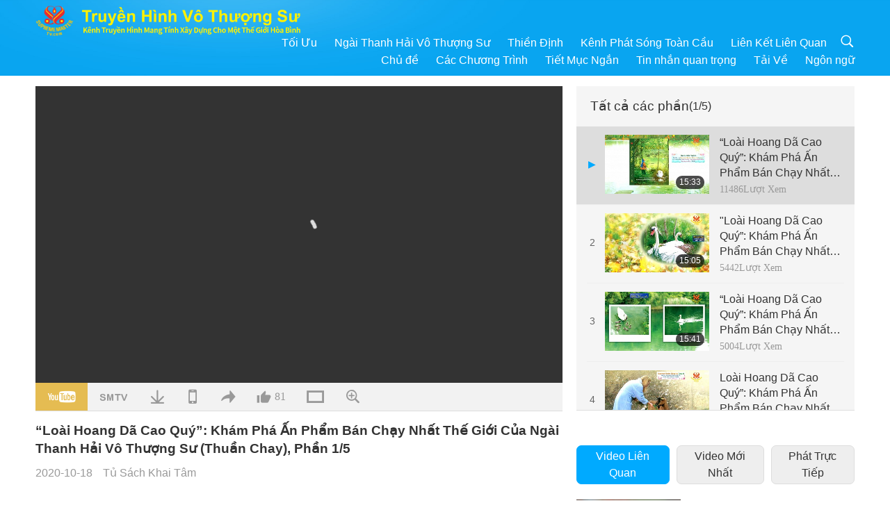

--- FILE ---
content_type: text/html; charset=UTF-8
request_url: http://www2.suprememastertv.com/vn1/v/111271593974.html?list=choice
body_size: 71020
content:
<!doctype html>
<html lang="vi-VN">

  <head>
    <meta charset="utf-8" name="viewport"
      content="width=device-width, initial-scale=1.0, minimum-scale=1.0, maximum-scale=1.0, user-scalable=no" />
    <meta name="description" content="“Trong vương quốc loài vật, cũng giống như thế giới chúng ta, vóc dáng không quan trọng, những phẩm chất cao thượng mới đáng tôn vinh. Một khi chúng ta biết được, dù chỉ hạn hữu như những gì tôi biết,…">
<meta name="keywords" content="SMCHBooks">
    <meta property="og:image" content="../../vimages/202010/1111-UL1.jpg" />
    <title>“Loài Hoang Dã Cao Quý”: Khám Phá Ấn Phẩm Bán Chạy Nhất Thế Giới Của Ngài Thanh Hải Vô Thượng Sư (Thuần Chay), Phần 1/5 - - Âu Lạc</title>
    <link href="../../css/fonts.css?302723280707" rel="stylesheet" type="text/css">
    <link href="../../css/fonts_vn.css?v=302723280294" rel="stylesheet" type="text/css">    <link href="../../favicon.png" rel="icon" />
    <link href="../../css/main.css?302723280720" rel="stylesheet" type="text/css">
    <link href="../../css/v.css?302723280954" rel="stylesheet" type="text/css">
    <link href="../../css/dialog.css?302723280544" rel="stylesheet" type="text/css">
    <link href="../../css/video-js.css?302723280984" rel="stylesheet">
    <link href="../../css/video-js-other.css?302723280682" rel="stylesheet">
    <link href="../../css/foundation-datepicker.css?302723280762" rel="stylesheet" type="text/css">

    <script type="text/javascript" src="../../js/jquery-min.js?302723280565"></script>
    <script type="text/javascript" src="../../js/jquery.qrcode.min.js?302723280400"></script>
    <script type="text/javascript" src="../../js/dialog.js?302723280365"></script>
    <script type="text/javascript" src="../../js/ulist.js?302723280338"></script>
    <script type="text/javascript" src="../../js/main.js?302723280409"></script>
    <script type="text/javascript" src="../../js/v.js?302723280545"></script>
    <script type="text/javascript" src="../../js/addtoany.js?302723280593"></script>
    <script type="text/javascript" src="../../js/video.js?302723280409"></script>
    <script type="text/javascript" src="../../js/video-other.js?302723280168"></script>
    <script type="text/javascript" src="../../js/videojs/vn.js?302723280628"></script>
    <script type="text/javascript" src="../../js/FileSaver.js?302723280137"></script>
    <script type="text/javascript" src="../../js/html-docx.js?302723280534"></script>
    <script type="text/javascript" src="../../js/foundation-datepicker.js?302723280878"></script>
    <script type="text/javascript" src="../../js/datepicker/vn.js?302723280468"></script><script type="text/javascript">
VSERVER = "https://video.suprememastertv.com/vod/video/";ipCountry = "us";
videoPlayerData["sourceDefault"] = "video";
videoPlayerData["videoPoster"] = "../../vimages/202010/1111-UL1.jpg";
videoPlayerData["youTubeUrl"] = "qy1CLaKHxYg";
videoPlayerData["videoLength"]= "15:33";
videoPlayerData["vid"] = "111271593974";
videoPlayerData["start"] = "0";
videoPlayerData["videoFile"] = new Array();
videoPlayerData["videoFile"].push(new Array('720pHQ','2020/1018/1111-UL-The-Noble-Wilds-Exploring-Supreme-Master-Ching-Hai-International-Best-Seller-p1o5-6m.mp4'));
videoPlayerData["videoFile"].push(new Array('720p','2020/1018/1111-UL-The-Noble-Wilds-Exploring-Supreme-Master-Ching-Hai-International-Best-Seller-p1o5-2m.mp4'));
videoPlayerData["videoFile"].push(new Array('396p','2020/1018/1111-UL-The-Noble-Wilds-Exploring-Supreme-Master-Ching-Hai-International-Best-Seller-p1o5-700k.mp4'));
LANG = "vn";
</script>  </head>

  <body class="lang-vn">
    <div class="viewport" id="viewport">
<aside class="menu-lang" id="menu-lang-mobile"><div class="bottom-mask"></div><div class="btn-close-lang-diagbox ico-close" id="btn-close-lang-diagbox"></div><div class="menu-langbox"><ul><li><a data="en" href="/en1/">English (English)</a></li><li><a data="ch" href="/ch1/">正體中文 (Chinese trad.)</a></li><li><a data="gb" href="/gb1/">简体中文 (Chinese simp.)</a></li><li><a data="de" href="/de1/">Deutsch (German)</a></li><li><a data="es" href="/es1/">Español (Spanish)</a></li><li><a data="fr" href="/fr1/">Français (French)</a></li><li><a data="hu" href="/hu1/">Magyar (Hungarian)</a></li><li><a data="jp" href="/jp1/">日本語 (Japanese)</a></li><li><a data="kr" href="/kr1/">한국어 (Korean)</a></li><li><a data="mn" href="/mn1/">Монгол хэл (Mongolian)</a></li><li class="current"><a data="vn" href="/vn1/">Âu Lạc (Vietnamese)</a></li><li><a data="bg" href="/bg1/">български (Bulgarian)</a></li><li><a data="ms" href="/ms1/">Bahasa Melayu (Malay)</a></li><li><a data="fa" href="/fa1/">فارسی (Persian)</a></li><li><a data="pt" href="/pt1/">Português (Portuguese)</a></li><li><a data="ro" href="/ro1/">Română (Romanian)</a></li><li><a data="id" href="/id1/">Bahasa Indonesia (Indonesian)</a></li><li><a data="th" href="/th1/">ไทย (Thai)</a></li><li><a data="ar" href="/ar1/">العربية (Arabic)</a></li><li><a data="cs" href="/cs1/">Čeština (Czech)</a></li><li><a data="pa" href="/pa1/">ਪੰਜਾਬੀ (Punjabi)</a></li><li><a data="ru" href="/ru1/">Русский (Russian)</a></li><li><a data="te" href="/te1/">తెలుగు లిపి (Telugu)</a></li><li><a data="hi" href="/hi1/">हिन्दी (Hindi)</a></li><li><a data="pl" href="/pl1/">Polski (Polish)</a></li><li><a data="it" href="/it1/">Italiano (Italian)</a></li><li><a data="tl" href="/tl1/">Wikang Tagalog (Tagalog)</a></li><li><a data="uk" href="/uk1/">Українська Мова (Ukrainian)</a></li></ul></div></aside>
<div class="srch-diag" id="srch-diag"><div class="titles">Tìm Kiếm<button class="btn-srch-close ico-close" id="btn-srch-close"></button></div><div class="srch-keywords-input"><div class="srch-limit"><div class="srch-lang" id="btn-srch-limit" tar="srch-lang-list" event="click" diffy="10"><div class="name" id="srch-lang-name">Âu Lạc</div><span class="ico-downr"></span></div></div><div class="srch-inputbox"><div class="srch-loading" id="srch-loading"></div><input type="text" class="srch-keywords" id="srch-keywords" placeholder="Từ Khóa" autocomplete="off"><button class="btn-srch-submit ico-srch" id="btn-srch-submit"></button></div></div><div class="srch-keywords-list" id="srch-keywords-list"><div class="srch-keywords-links" id="srch-keywords-links"></div></div></div>
<nav class="navmenus" id="navmenus"><div class="navmenu-topbar"><button class="btn-navmenu-close ico-close" id="btn-navmenu-close"></button></div><div class="navmenus-contents" id="navmenus-contents"><div class="bottom-mask"></div><div class="navmenu-item"><h3 class="title-mobile"><a href="../">Trang Chủ</a></h3></div><div class="navmenu-item"><h3 class="title-mobile"><a href="../../webtv/">Phát Trực Tiếp</a></h3></div><div class="navmenu-item"><h3 class="title-mobile"><a href="../../max/">Tối Ưu</a></h3></div><div class="navmenu-item"><h3 class="title-mobile"><a href="../download" class="menu-title">Tải Về</a></h3></div><div class="navmenu-item"><h3 class="title-mobile"><a href="../master/">Ngài Thanh Hải Vô Thượng Sư</a></h3></div><div class="navmenu-item"><h3 class="title-mobile"><a href="../meditation/">Thiền Định</a></h3></div><div class="navmenu-item"><h3 class="title-mobile"><a href="../worldwide/">Kênh Phát Sóng Toàn Cầu</a></h3></div><div class="navmenu-item" id="navmenu-channel"><h3 class="title-mobile include-submenu"><a href="../channel/veganism" class="menu-title">Chủ đề</a></h3><div class="submenus submenu-content submenu-content-channel"><ul class="items-column"><li><a href="../channel/veganism"><span class="name">Lối Sống Thuần Chay</span><span class="note">Lối sống lành mạnh cho một cuộc sống diệu kỳ.</span></a></li><li><a href="../channel/peace"><span class="name">Hòa Bình</span><span class="note">Hòa bình Thế giới bắt đầu từ chúng ta.</span></a></li><li><a href="../channel/culture"><span class="name">Văn Hóa</span><span class="note">Tô điểm cuộc sống của chúng ta thêm phong phú với các tin đa văn hóa từ khắp nơi trên thế giới.</span></a></li></ul><ul class="items-column"><li><a href="../channel/spirituality"><span class="name">Tâm Linh</span><span class="note">Tìm kiếm sự hoàn hảo vĩ đại hơn.</span></a></li><li><a href="../channel/environment"><span class="name">Môi Trường</span><span class="note">Địa Cầu tráng lệ của chúng ta cần sự lưu tâm ngay lập tức.</span></a></li><li><a href="../channel/health"><span class="name">Sức Khỏe</span><span class="note">Vì sức khỏe thể chất và sự thăng hoa tâm linh của chúng ta.</span></a></li></ul><ul class="items-column"><li><a href="../channel/animal"><span class="name">Động Vật</span><span class="note">Tình thương và sự đồng hành.</span></a></li><li><a href="../channel/art"><span class="name">Nghệ Thuật</span><span class="note">Truyền cảm hứng để tìm kiếm sự tự giác ngộ.</span></a></li><li><a href="../channel/others"><span class="name">Chuyên Mục Khác</span><span class="note">Đón nhận tất cả, bao gồm tất cả.</span></a></li></ul></div></div><div class="navmenu-item" id="navmenu-program"><h3 class="title-mobile include-submenu"><a href="../program/all" class="menu-title">Các Chương Trình</a></h3><div class="submenus submenu-content submenu-content-program"><ul class="items-column"><li><a href="../program/all">Tất cả chương trình</a></li><li><a href="../program/GOL" class="program" id="btn-semenu-item"><span class="menu-title-se">Món Quà Tình Thương</span></a></li><li><a href="../program/SCP" class="program" id="btn-semenu-item"><span class="menu-title-se">Những Tác Phẩm Âm Nhạc, Thơ Ca Và Các Tiết Mục Biểu Diễn Của Ngài Thanh Hải Vô Thượng Sư (Thuần Chay)</span></a></li><li><a href="../program/AJAR" class="program" id="btn-semenu-item" tar="navmenu-third-ajar"><span class="menu-title-se include-thirdmenu">Thơ Nhạc Tình Yêu và Tâm Linh</span><span id="ico-thirdmenu" class="ico ico-down"></span></a></li><div class="thirdmenu" id="navmenu-third-ajar"><div class="bar"><button class="btn-close-menu ico-close" id="btn-close-thirdmenu"></button></div><a href="../program/AJAR">Tất cả chương trình</a><a href="../program/AJAR_TM">Nhạc kịch</a><a href="../program/AJAR_IAD">Ngày Nghệ Sĩ Quốc Tế</a><a href="../program/AJAR_SG">Buổi Họp Mặt Đặc Biệt Cùng Ngài Thanh Hải Vô Thượng Sư (thuần chay) Và Các Nghệ Sĩ Trân Quý</a><a href="../program/AJAR_JHC">Một Lễ Kỷ Niệm Vui Vẻ</a><a href="../program/AJAR_DRAM">Kịch</a></div><li><a href="../program/AW" class="program" id="btn-semenu-item" tar="navmenu-third-aw"><span class="menu-title-se include-thirdmenu">Thế Giới Loài Vật: Bạn Đồng Cư Của Chúng Ta</span><span id="ico-thirdmenu" class="ico ico-down"></span></a></li><div class="thirdmenu" id="navmenu-third-aw"><div class="bar"><button class="btn-close-menu ico-close" id="btn-close-thirdmenu"></button></div><a href="../program/AW">Tất cả chương trình</a><a href="../program/AW_UAPC">Hiểu Về Những Bạn Đồng Hành-Người-Thân-Động Vật</a><a href="../program/AW_BA">Người-Thân-Động Vật Thông Minh</a><a href="../program/AW_AAP">Người-Thân-Động Vật Tuyệt Diệu</a></div><li><a href="../program/BMD" class="program" id="btn-semenu-item" tar="navmenu-third-bmd"><span class="menu-title-se include-thirdmenu">Giữa Thầy và Trò</span><span id="ico-thirdmenu" class="ico ico-down"></span></a></li><div class="thirdmenu" id="navmenu-third-bmd"><div class="bar"><button class="btn-close-menu ico-close" id="btn-close-thirdmenu"></button></div><a href="../program/BMD">Tất cả chương trình</a><a href="../program/BMD_2025_2024">2025-2024 Mới Nhất</a><a href="../program/BMD_BS">Truyện Cổ Phật Giáo</a><a href="../program/BMD_TSS">Kinh Lăng Nghiêm</a><a href="../program/BMD_TLLM">Cuộc Đời Giáo Chủ Mahavira</a><a href="../program/BMD_BMMD">Blessings: Master Meets with Disciples, Compilation</a><a href="../program/BMD_RIH">Bế Quan Tại Hungary Ngày 23 tháng 2 - 7 tháng 3 năm 2005</a><a href="../program/BMD_MTJ">Sư Phụ Kể Truyện Vui</a></div><li><a href="../program/CS" class="program" id="btn-semenu-item"><span class="menu-title-se">Vườn Điện Ảnh</span></a></li></ul><ul class="items-column "><li><a href="../program/CTAW" class="program" id="btn-semenu-item"><span class="menu-title-se">Dấu Tích Văn Hóa Khắp Nẻo Thế Gian</span></a></li><li><a href="../program/EE" class="program" id="btn-semenu-item"><span class="menu-title-se">Văn Nghệ Thiên Cung</span></a></li><li><a href="../program/GAT" class="program" id="btn-semenu-item"><span class="menu-title-se">Kỹ Thuật Thời Hoàng Kim</span></a></li><li><a href="../program/GG" class="program" id="btn-semenu-item"><span class="menu-title-se">Trị Quốc Anh Minh</span></a></li><li><a href="../program/GPGW" class="program" id="btn-semenu-item"><span class="menu-title-se">Người Tốt, Việc Hay</span></a></li><li><a href="../program/HL" class="program" id="btn-semenu-item"><span class="menu-title-se">Sống Vui Sống Khỏe</span></a></li><li><a href="../program/KW" class="program" id="btn-semenu-item"><span class="menu-title-se">Xứ Sở Thần Tiên Của Trẻ Thơ</span></a></li></ul><ul class="items-column "><li><a href="../program/LS" class="program" id="btn-semenu-item"><span class="menu-title-se">Câu Chuyện Thánh Nhân</span></a></li><li><a href="../program/MOS" class="program" id="btn-semenu-item"><span class="menu-title-se">Gương Ngời Sáng</span></a></li><li><a href="../program/AP" class="program" id="btn-semenu-item" tar="navmenu-third-ap"><span class="menu-title-se include-thirdmenu">Tiết Mục Nhiều Tập Với Các Tiên Đoán Cổ Xưa Về Địa Cầu</span><span id="ico-thirdmenu" class="ico ico-down"></span></a></li><div class="thirdmenu" id="navmenu-third-ap"><div class="bar"><button class="btn-close-menu ico-close" id="btn-close-thirdmenu"></button></div><a href="../program/AP">Tất cả chương trình</a><a href="../program/AP_PAMB">Lời Tiên Tri Về Đức Phật Di Lặc</a><a href="../program/AP_TSC">Chúa Giê-su Ki-tô Tái Lâm</a><a href="../program/AP_FNP">Lời Tiên Tri Của Các Bộ Tộc Đầu Tiên</a><a href="../program/AP_PET">Prophecies of the End Times</a><a href="../program/AP_NA">New Age</a></div><li><a href="../program/NB" class="program" id="btn-semenu-item"><span class="menu-title-se">Vẻ Đẹp Thiên Nhiên </span></a></li><li><a href="../program/NWN" class="program" id="btn-semenu-item" tar="navmenu-third-nwn"><span class="menu-title-se include-thirdmenu">Tin Đáng Chú Ý</span><span id="ico-thirdmenu" class="ico ico-down"></span></a></li><div class="thirdmenu" id="navmenu-third-nwn"><div class="bar"><button class="btn-close-menu ico-close" id="btn-close-thirdmenu"></button></div><a href="../program/NWN">Tất cả chương trình</a><a href="../program/NWN_SMCH">Tin Mới Bay Sang</a><a href="../program/NWN_SN">Tin Tức Lựa Chọn</a><a href="../program/NWN_HL">Lời tâm tình</a><a href="../program/NWN_UT">Mẹo Vặt Hữu Ích</a></div><li><a href="../program/NL" class="program" id="btn-semenu-item"><span class="menu-title-se">Nguồn Gốc Cao Thượng</span></a></li><li><a href="../program/PE" class="program" id="btn-semenu-item"><span class="menu-title-se">Địa Cầu: Ngôi Nhà Thân Ái</span></a></li></ul><ul class="items-column "><li><a href="../program/PCC" class="program" id="btn-semenu-item"><span class="menu-title-se">Thay Đổi Tích Cực Ở Các Quốc Gia</span></a></li><li><a href="../program/SHOW" class="program" id="btn-semenu-item" tar="navmenu-third-show"><span class="menu-title-se include-thirdmenu">Chương Trình</span><span id="ico-thirdmenu" class="ico ico-down"></span></a></li><div class="thirdmenu" id="navmenu-third-show"><div class="bar"><button class="btn-close-menu ico-close" id="btn-close-thirdmenu"></button></div><a href="../program/SHOW">Tất cả chương trình</a><a href="../program/SHOW_HEOM">Ngài Thanh Hải Vô Thượng Sư (Thuần Chay) Nói Về Tác Hại Của Thịt</a><a href="../program/SHOW_FLC">Future Life Celebration</a></div><li><a href="../program/SS" class="program" id="btn-semenu-item"><span class="menu-title-se">Khoa Học và Tâm Linh</span></a></li><li><a href="../program/SWA" class="program" id="btn-semenu-item"><span class="menu-title-se">Giải Gương Sáng Ngời Thế Giới</span></a></li><li><a href="../program/WAU" class="program" id="btn-semenu-item"><span class="menu-title-se">Thế Giới Quanh Ta</span></a></li><li><a href="../program/UL" class="program" id="btn-semenu-item"><span class="menu-title-se">Tủ Sách Khai Tâm</span></a></li><li><a href="../program/VE" class="program" id="btn-semenu-item"><span class="menu-title-se">Danh Nhân Trường Chay</span></a></li></ul><ul class="items-column "><li><a href="../program/VEG" class="program" id="btn-semenu-item" tar="navmenu-third-veg"><span class="menu-title-se include-thirdmenu">Thuần Chay: Lối Sống Cao Thượng</span><span id="ico-thirdmenu" class="ico ico-down"></span></a></li><div class="thirdmenu" id="navmenu-third-veg"><div class="bar"><button class="btn-close-menu ico-close" id="btn-close-thirdmenu"></button></div><a href="../program/VEG">Tất cả chương trình</a><a href="../program/VEG_CS">Chương Trình Gia Chánh Thuần Chay</a><a href="../program/VEG_MVJ">Hành Trình Thuần Chay Của Tôi</a></div><li><a href="../program/VR" class="program" id="btn-semenu-item"><span class="menu-title-se">Thuần Chay và Tôn Giáo</span></a></li><li><a href="../program/WOW" class="program" id="btn-semenu-item" tar="navmenu-third-wow"><span class="menu-title-se include-thirdmenu">Lời Thánh Khải</span><span id="ico-thirdmenu" class="ico ico-down"></span></a></li><div class="thirdmenu" id="navmenu-third-wow"><div class="bar"><button class="btn-close-menu ico-close" id="btn-close-thirdmenu"></button></div><a href="../program/WOW">Tất cả chương trình</a><a href="../program/WOW_SMCH">Các Bài Giảng Của Ngài Thanh Hải Vô Thượng Sư</a></div><li><a href="../program/FEATURED" class="program" id="btn-semenu-item"><span class="menu-title-se">Các Chương Trình Đặc Sắc</span></a></li></ul></div></div><div class="navmenu-item" id="navmenu-special"><h3 class="title-mobile include-submenu"><a href="../program/ADS" class="menu-title">Tiết Mục Ngắn</a></h3><div class="submenus submenu-content submenu-content-special"><ul class="items-column"><li><a href="../program/ADS">Tất cả video ngắn</a></li><li><a href="../program/ADS_VE" >Danh Nhân Trường Chay</a></li><li><a href="../program/ADS_SMDA" >Ngài Thanh Hải Vô Thượng Sư: Thiết Kế và Nghệ Thuật</a></li><li><a href="../program/ADS_VTHH" >Viếng Thăm Thiên Đường Và Địa Ngục: Lời Chứng</a></li><li><a href="../program/ADS_BQYM" >Lợi Ích Của Thiền Quán Âm</a></li></ul><ul class="items-column"><li><a href="../program/ADS_MFC" >Thông Điệp Từ Danh Nhân</a></li><li><a href="../program/ADS_ANIM" >Loài Vật</a></li><li><a href="../program/ADS_CC" >Biến Đổi Khí Hậu</a></li><li><a href="../program/ADS_SMQ" >Ngài Thanh Hải Vô Thượng Sư: Trích Dẫn</a></li><li><a href="../program/ADS_POEM" >Bài thơ</a></li></ul><ul class="items-column"><li><a href="../program/ADS_VRW" >Nhà Hàng Chay Trên Toàn Thế Giới</a></li><li><a href="../program/ADS_VFSW" >Nhà Cung Cấp Thực Phẩm Chay Trên Toàn Thế Giới</a></li><li><a href="../program/ADS_NASW" >Trại Trú Ẩn Chờ Nhận Nuôi (Không Sát Hại Bạn Thú) Trên Toàn Thế Giới</a></li><li><a href="../program/ADS_VEM" >Venerated Enlightened Masters</a></li><li><a href="../program/ADS_IR" >…Trong Tôn Giáo</a></li></ul><ul class="items-column"><li><a href="../program/ADS_LB" >Sống Tốt Hơn</a></li><li><a href="../program/ADS_BOB" >Lợi Ích Của Các Luật Cấm…</a></li><li><a href="../program/ADS_DT" >Giới Thiệu Phim Tài Liệu</a></li><li><a href="../program/ADS_MP" >Kiến Tạo Hòa Bình</a></li><li><a href="../program/ADS_VTN" >Tin Xu Hướng Ăn Chay</a></li></ul><ul class="items-column"><li><a href="../program/ADS_BV" >Ăn Thuần Chay</a></li><li><a href="../program/ADS_ALS" >Những Tiểu Phẩm Về Lối Sống Mới</a></li><li><a href="../program/ADS_SLOG" >Khẩu Hiệu</a></li><li><a href="../program/ADS_PSA" >Dịch Vụ Thông Cáo Đại Chúng</a></li><li><a href="../program/ADS_HG" >Lời Chúc Ngày Lễ</a></li></ul><ul class="items-column"><li><a href="../program/ADS_IM" >Tin nhắn quan trọng</a></li></ul></div></div><div class="navmenu-item"><h3 class="title-mobile"><a href="../program/ADS_IM" class="menu-title">Tin nhắn quan trọng</a></h3></div><div class="navmenu-item"><h3 class="title-mobile"><a href="../links/">Liên Kết Liên Quan</a></h3></div>	
	
<div class="navmenu-lang" id="menu-lang-pc"><div class="menu-langbox"><ul><li><a data="en" href="/en1/">English (English)</a></li>
<li><a data="ch" href="/ch1/">正體中文 (Chinese trad.)</a></li>
<li><a data="gb" href="/gb1/">简体中文 (Chinese simp.)</a></li>
<li><a data="de" href="/de1/">Deutsch (German)</a></li>
<li><a data="es" href="/es1/">Español (Spanish)</a></li>
<li><a data="fr" href="/fr1/">Français (French)</a></li>
<li><a data="hu" href="/hu1/">Magyar (Hungarian)</a></li>
<li><a data="jp" href="/jp1/">日本語 (Japanese)</a></li>
<li><a data="kr" href="/kr1/">한국어 (Korean)</a></li>
<li><a data="mn" href="/mn1/">Монгол хэл (Mongolian)</a></li>
</ul>
<ul><li class="current"><a data="vn" href="/vn1/">Âu Lạc (Vietnamese)</a></li>
<li><a data="bg" href="/bg1/">български (Bulgarian)</a></li>
<li><a data="ms" href="/ms1/">Bahasa Melayu (Malay)</a></li>
<li><a data="fa" href="/fa1/">فارسی (Persian)</a></li>
<li><a data="pt" href="/pt1/">Português (Portuguese)</a></li>
<li><a data="ro" href="/ro1/">Română (Romanian)</a></li>
<li><a data="id" href="/id1/">Bahasa Indonesia (Indonesian)</a></li>
<li><a data="th" href="/th1/">ไทย (Thai)</a></li>
<li><a data="ar" href="/ar1/">العربية (Arabic)</a></li>
<li><a data="cs" href="/cs1/">Čeština (Czech)</a></li>
</ul>
<ul><li><a data="pa" href="/pa1/">ਪੰਜਾਬੀ (Punjabi)</a></li>
<li><a data="ru" href="/ru1/">Русский (Russian)</a></li>
<li><a data="te" href="/te1/">తెలుగు లిపి (Telugu)</a></li>
<li><a data="hi" href="/hi1/">हिन्दी (Hindi)</a></li>
<li><a data="pl" href="/pl1/">Polski (Polish)</a></li>
<li><a data="it" href="/it1/">Italiano (Italian)</a></li>
<li><a data="tl" href="/tl1/">Wikang Tagalog (Tagalog)</a></li>
<li><a data="uk" href="/uk1/">Українська Мова (Ukrainian)</a></li>
</ul>
</div></div></div></nav>
<div class="header-container" id="header-container"><header class="header header-s header-min header-hide" id="header-min"></header><header class="header header-s" id="header"><div class="topbar"><div class="topbar-box">Hôm nay, Thứ sáu ngày 16 tháng 1 năm Hoàng Kim </div></div><div class="topbox"><div class="topbox-contents" id="topbox-contents"><div class="btn-leftbox"><button class="btn-back ico-back" id="btn-back"></button><button class="btn-srch-diag ico-srch" id="btn-srch-diag-mobile"></button></div><a href="../" class="logo" id="topbox-logo"><img src="../../images/logo.png"></a><a href="../" class="title" id="topbox-title"><img src="../../images/title_vn.svg" /></a><nav id="nav" class="nav"><div class="nav-items"><div class="nav-rows1"><li><a href="../max/" class="menu-title">Tối Ưu</a></h3><li><a href="../master/" class="menu-title">Ngài Thanh Hải Vô Thượng Sư</a></h3><li><a href="../meditation/">Thiền Định</a></li><li><a href="../worldwide/">Kênh Phát Sóng Toàn Cầu</a></li><li><a href="../links/">Liên Kết Liên Quan</a></li><li class="btn-srch-extend"><a href="#" class="ico-srch" id="btn-srch-submit-extend"></a></li></div><div class="nav-rows2"><li tar="navmenu-channel"><a href="#" class="menu-title">Chủ đề</a></h3><li tar="navmenu-program"><a href="#" class="menu-title">Các Chương Trình</a></h3><li tar="navmenu-special"><a href="#" class="menu-title">Tiết Mục Ngắn</a></h3><li tar="navmenu-important"><a href="../program/ADS_IM" class="menu-title">Tin nhắn quan trọng</a></h3><li><a href="../search/">Tải Về</a></li><li tar="menu-lang-pc">Ngôn ngữ</li><div class="srchs srchs-min" id="srchs"><div class="srch-keywords-input"><div class="srch-loading srch-loading-pc" id="srch-loading"></div><div class="srch-limit"><div class="srch-lang" id="btn-srch-limit" tar="srch-lang-list" event="click" diffy="12"><div class="name" id="srch-lang-name">Âu Lạc</div><span class="ico-downr"></span></div><div class="line1"></div></div><input type="text" class="srch-keywords" id="srch-keywords" placeholder="Từ Khóa" autocomplete="off"><button class="btn-srch-to-min ico-close" id="btn-srch-to-min"></button><button class="btn-srch-submit ico-srch" id="btn-srch-submit-extend"></button></div><div class="srch-keywords-list" id="srch-keywords-list"><div class="srch-keywords-links" id="srch-keywords-links"></div></div></div></div></div></nav><div class="srchs-m" id="srchs-m"><button class="btn-lang-diag ico-lang" id="btn-lang-diag"></button><button class="btn-navmenu ico-navmenu" id="btn-navmenu"></button></div></div></div></header></div>
<div class="btn-top" id="btn-top"></div><div class="float-menus" id="float-menus-srchs"><div class="container"><div class="float-menus-contents" id="float-menus-contents"><div class="float-menu-srch-lang" id="srch-lang-list" onclickclose><button class="btn-menuclose ico-close" id="btn-menuclose"></button><div class="menu-title">Chọn Ngôn Ngữ</div><div class="contents-pc"><ul><li data="en">English</li>
<li data="ch">正體中文</li>
<li data="gb">简体中文</li>
<li data="de">Deutsch</li>
<li data="es">Español</li>
<li data="fr">Français</li>
<li data="hu">Magyar</li>
<li data="jp">日本語</li>
<li data="kr">한국어</li>
<li data="mn">Монгол хэл</li>
</ul>
<ul><li data="vn">Âu Lạc</li>
<li data="bg">български</li>
<li data="ms">Bahasa Melayu</li>
<li data="fa">فارسی</li>
<li data="pt">Português</li>
<li data="ro">Română</li>
<li data="id">Bahasa Indonesia</li>
<li data="th">ไทย</li>
<li data="ar">العربية</li>
<li data="cs">Čeština</li>
</ul>
<ul><li data="pa">ਪੰਜਾਬੀ</li>
<li data="ru">Русский</li>
<li data="te">తెలుగు లిపి</li>
<li data="hi">हिन्दी</li>
<li data="pl">Polski</li>
<li data="it">Italiano</li>
<li data="tl">Wikang Tagalog</li>
<li data="uk">Українська Мова</li>
<li data="more">Khác</li>
</ul>
</div><div class="contents-mobile"><ul><li data="en">English</li>
<li data="ch">正體中文</li>
<li data="gb">简体中文</li>
<li data="de">Deutsch</li>
<li data="es">Español</li>
<li data="fr">Français</li>
<li data="hu">Magyar</li>
<li data="jp">日本語</li>
<li data="kr">한국어</li>
<li data="mn">Монгол хэл</li>
<li data="vn">Âu Lạc</li>
<li data="bg">български</li>
<li data="ms">Bahasa Melayu</li>
<li data="fa">فارسی</li>
<li data="pt">Português</li>
</ul>
<ul><li data="ro">Română</li>
<li data="id">Bahasa Indonesia</li>
<li data="th">ไทย</li>
<li data="ar">العربية</li>
<li data="cs">Čeština</li>
<li data="pa">ਪੰਜਾਬੀ</li>
<li data="ru">Русский</li>
<li data="te">తెలుగు లిపి</li>
<li data="hi">हिन्दी</li>
<li data="pl">Polski</li>
<li data="it">Italiano</li>
<li data="tl">Wikang Tagalog</li>
<li data="uk">Українська Мова</li>
<li data="more">Khác</li>
</ul>
</div></div><div class="float-menu-srch-srange" id="srch-srange-list" onclickclose><button class="btn-menuclose ico-close" id="btn-menuclose"></button><div class="menu-title">Phạm vi tìm kiếm</div><div class="contents"><div class="btn" id="btn" data="">Tiêu Đề</div><div class="btn" id="btn" data="all">Bản Ghi</div></div></div></div></div></div><div class="bk-play"><div class="body-box"><div class="body-left" id="body-left"><div class="playerbox-container">
  <div class="player-loading" id="loading-player">
    <svg class="spinner" viewBox="0 0 66 66" xmlns="http://www.w3.org/2000/svg"><circle class="path" fill="none" stroke-width="6" stroke-linecap="round" cx="33" cy="33" r="30"></circle></svg>
  </div>

  <div class="upnext" id="upnext">
    <div class="title">Tiếp Theo<span id="upnext-time"></span></div>
    <div class="vbox">
      <div class="simage">
        <div class="simagebox" id="upnext-poster">
          <img src="../../images/btn-video169.gif">          <div class="info">
            <span class="length" id="upnext-videolength"></span>
          </div>
        </div>
      </div>
      <div class="titles" id="upnext-videotitle"></div>
    </div>
    <div class="buttons">
      <div class="btn replay">
        <button class="ico-replay" id="btn-replay"></button>
      </div>
      <div class="btn stop">
        <button class="ico-stop" id="btn-stop-upnext"></button>
        <canvas id="canvas-upnext" width="60" height="60"></canvas>
      </div>
    </div>
  </div>

    <div class="playerbox" id="playerbox"></div>
</div>
<div class="player-btns" id="player-btns"><div class="btn-note" id="btn-note"><div class="text" id="btn-note-text"></div></div><button id="btn-resource" class="btn youtube ico-youtube current" note="YouTube"></button><button id="btn-resource" class="btn website ico-smtv" note="SMTV"></button><button class="btn download ico-download" id="btn-download" note="Tải Video"></button><button class="btn mobile ico-mobile" id="btn-mobile" note="Điện Thoại"></button><button class="btn share ico-share" id="btn-share" note="Chia sẻ"></button><button class="btn liked ico-like" id="btn-like" data="111271593974" note="Thích"><span id="likenum">81</span></button><button class="btn theater ico-theater" id="btn-theater" note-theater="Tín Năng Rạp Hát" note-default-view="Khung Hình Chuẩn"></button><a href="../help/bigsubtitle.html" class="btn ico-bigsubtitle" target="_blank" id="btn-bigsubtitle" note="Phóng to Phụ đề">&nbsp;</a></div><div class="article-box"><article class="article"><div class="article-head"><div class="titles" id="article-titles"><h1 id="article-title">“Loài Hoang Dã Cao Quý”: Khám Phá Ấn Phẩm Bán Chạy Nhất Thế Giới Của Ngài Thanh Hải Vô Thượng Sư (Thuần Chay), Phần 1/5</h1><div class="moreinfos"><div class="time">2020-10-18</div><div class="type"><a href="../search/?type=UL">Tủ Sách Khai Tâm</a></div></div></div></div><div class="playlist" id="mobile-playlist"></div><div class="article-body"><div class="details"><div class="dhead"><span class="title">Chi Tiết</span><div class="btns"><div id="btn-download-docx">Tải Về <span id="file-format">Docx<span></div></div></div><div class="text" id="article-text-container"><div class="list-more" id="btn-abstract-more"><div class="backcolor1"></div><div class="backcolor2"><span>Đọc thêm</span></div></div><div class="article-text" id="article-text">“Trong vương quốc loài vật, cũng giống như thế giới chúng ta, vóc dáng không quan trọng, những phẩm chất cao thượng   mới đáng tôn vinh. Một khi chúng ta biết được, dù chỉ hạn hữu như những gì tôi biết, chúng ta sẽ không còn  đối xử với loài vật  như trước nữa”. ~ Ngài Thanh Hải Vô Thượng Sư ~</div><div class="labels"><a href="../search/?q=SMCHBooks">SMCHBooks</a></div></div></div></div></article><div class="playlist-theater" id="playlist-theater"></div></div></div><div id="playlist-default"><div class="playlist" id="playlist"><div class="playlist-contaner" id="playlist-container"><div class="list-more" id="btn-playlist-more"><div class="backcolor1"></div><div class="backcolor2"><span>Xem thêm</span></div></div><div class="title-type list-bar-play title-type-episode" id="list-bar-play">Tất cả các phần  <span class="episode-num">(1/5)</span></div><div class="list-play" id="list-play"><div class="list-range scrollbar-y " id="list-range"><div class="list-all"><div class="vbox vboxcurrent" id="111271593974"><div class="num1">1</div><div class="contents"><div class="simage"><div class="simagebox" style="background-image: url(../../vimages/202010/1111-UL1s.jpg)"><a href="../v/111271593974.html?list=choice" title="“Loài Hoang Dã Cao Quý”: Khám Phá Ấn Phẩm Bán Chạy Nhất Thế Giới Của Ngài Thanh Hải Vô Thượng Sư (Thuần Chay), Phần 1/5"></a><img src="../../images/btn-video169.gif"><div class="info"><span class="length">15:33</span></div></div></div><div class="titles"><h3><a href="../v/111271593974.html?list=choice" title="“Loài Hoang Dã Cao Quý”: Khám Phá Ấn Phẩm Bán Chạy Nhất Thế Giới Của Ngài Thanh Hải Vô Thượng Sư (Thuần Chay), Phần 1/5">“Loài Hoang Dã Cao Quý”: Khám Phá Ấn Phẩm Bán Chạy Nhất Thế Giới Của Ngài Thanh Hải Vô Thượng Sư (Thuần Chay), Phần 1/5</a></h3><div class="time-pc"><span id="counter-num" class="counter-111271593974">11486</span> Lượt Xem</div></div></div><div class="types-mobile"><div class="type">Tủ Sách Khai Tâm</div><div class="time">2020-10-18</div><div class="time"><span id="counter-num" class="counter-111271593974">11486</span> Lượt Xem</div></div></div><div class="vbox" id="111867092982"><div class="num1">2</div><div class="contents"><div class="simage"><div class="simagebox" style="background-image: url(../../vimages/202010/1117-UL1s.jpg)"><a href="../v/111867092982.html?list=choice" title="&quot;Loài Hoang Dã Cao Quý”: Khám Phá Ấn Phẩm Bán Chạy Nhất Thế Giới Của Ngài Thanh Hải Vô Thượng Sư (Thuần Chay), Phần 2/5"></a><img src="../../images/btn-video169.gif"><div class="info"><span class="length">15:05</span></div></div></div><div class="titles"><h3><a href="../v/111867092982.html?list=choice" title="&quot;Loài Hoang Dã Cao Quý”: Khám Phá Ấn Phẩm Bán Chạy Nhất Thế Giới Của Ngài Thanh Hải Vô Thượng Sư (Thuần Chay), Phần 2/5">&quot;Loài Hoang Dã Cao Quý”: Khám Phá Ấn Phẩm Bán Chạy Nhất Thế Giới Của Ngài Thanh Hải Vô Thượng Sư (Thuần Chay), Phần 2/5</a></h3><div class="time-pc"><span id="counter-num" class="counter-111867092982">5442</span> Lượt Xem</div></div></div><div class="types-mobile"><div class="type">Tủ Sách Khai Tâm</div><div class="time">2020-10-24</div><div class="time"><span id="counter-num" class="counter-111867092982">5442</span> Lượt Xem</div></div></div><div class="vbox" id="112466610994"><div class="num1">3</div><div class="contents"><div class="simage"><div class="simagebox" style="background-image: url(../../vimages/202010/1123-UL1s.jpg)"><a href="../v/112466610994.html?list=choice" title="“Loài Hoang Dã Cao Quý”: Khám Phá Ấn Phẩm Bán Chạy Nhất Thế Giới Của Ngài Thanh Hải Vô Thượng Sư (Thuần Chay), Phần 3/5"></a><img src="../../images/btn-video169.gif"><div class="info"><span class="length">15:41</span></div></div></div><div class="titles"><h3><a href="../v/112466610994.html?list=choice" title="“Loài Hoang Dã Cao Quý”: Khám Phá Ấn Phẩm Bán Chạy Nhất Thế Giới Của Ngài Thanh Hải Vô Thượng Sư (Thuần Chay), Phần 3/5">“Loài Hoang Dã Cao Quý”: Khám Phá Ấn Phẩm Bán Chạy Nhất Thế Giới Của Ngài Thanh Hải Vô Thượng Sư (Thuần Chay), Phần 3/5</a></h3><div class="time-pc"><span id="counter-num" class="counter-112466610994">5004</span> Lượt Xem</div></div></div><div class="types-mobile"><div class="type">Tủ Sách Khai Tâm</div><div class="time">2020-10-30</div><div class="time"><span id="counter-num" class="counter-112466610994">5004</span> Lượt Xem</div></div></div><div class="vbox" id="113168641105"><div class="num1">4</div><div class="contents"><div class="simage"><div class="simagebox" style="background-image: url(../../vimages/202011/1130-UL1s.jpg)"><a href="../v/113168641105.html?list=choice" title="Loài Hoang Dã Cao Quý”: Khám Phá Ấn Phẩm Bán Chạy Nhất Thế Giới Của Ngài Thanh Hải Vô Thượng Sư (Thuần Chay), Phần 4/5"></a><img src="../../images/btn-video169.gif"><div class="info"><span class="length">15:11</span></div></div></div><div class="titles"><h3><a href="../v/113168641105.html?list=choice" title="Loài Hoang Dã Cao Quý”: Khám Phá Ấn Phẩm Bán Chạy Nhất Thế Giới Của Ngài Thanh Hải Vô Thượng Sư (Thuần Chay), Phần 4/5">Loài Hoang Dã Cao Quý”: Khám Phá Ấn Phẩm Bán Chạy Nhất Thế Giới Của Ngài Thanh Hải Vô Thượng Sư (Thuần Chay), Phần 4/5</a></h3><div class="time-pc"><span id="counter-num" class="counter-113168641105">5398</span> Lượt Xem</div></div></div><div class="types-mobile"><div class="type">Tủ Sách Khai Tâm</div><div class="time">2020-11-06</div><div class="time"><span id="counter-num" class="counter-113168641105">5398</span> Lượt Xem</div></div></div><div class="vbox" id="113767457772"><div class="num1">5</div><div class="contents"><div class="simage"><div class="simagebox" style="background-image: url(../../vimages/202011/1136-UL1s.jpg)"><a href="../v/113767457772.html?list=choice" title="Loài Hoang Dã Cao Quý: Khám Phá Ấn Phẩm Bán Chạy Nhất Thế Giới Của Ngài Thanh Hải Vô Thượng Sư (Thuần Chay), Phần 5/5"></a><img src="../../images/btn-video169.gif"><div class="info"><span class="length">16:39</span></div></div></div><div class="titles"><h3><a href="../v/113767457772.html?list=choice" title="Loài Hoang Dã Cao Quý: Khám Phá Ấn Phẩm Bán Chạy Nhất Thế Giới Của Ngài Thanh Hải Vô Thượng Sư (Thuần Chay), Phần 5/5">Loài Hoang Dã Cao Quý: Khám Phá Ấn Phẩm Bán Chạy Nhất Thế Giới Của Ngài Thanh Hải Vô Thượng Sư (Thuần Chay), Phần 5/5</a></h3><div class="time-pc"><span id="counter-num" class="counter-113767457772">6059</span> Lượt Xem</div></div></div><div class="types-mobile"><div class="type">Tủ Sách Khai Tâm</div><div class="time">2020-11-12</div><div class="time"><span id="counter-num" class="counter-113767457772">6059</span> Lượt Xem</div></div></div></div></div></div></div><div class="view-more-container"><div class="view-btns" id="btns-view-more"><a href="#" id="btn-view-more-related" data="related-content">Video Liên Quan</a><a href="#" id="btn-view-more-latest" data="latest-content">Video Mới Nhất</a><a href="../" id="btn-view-more-related">Phát Trực Tiếp</a></div><div class="view-more-group" id="view-more-group"><div class="view-content" id="related-content"><div class="list-more list-more-none" id="btn-related-more"><div class="backcolor1"></div><div class="backcolor2"><span>Xem thêm</span></div></div><div class="title-type">Video Liên Quan</div><div class="vbox" id="302283319501"><div class="contents"><div class="simage"><div class="simagebox" style="background-image: url(../../vimages/202601/3021-UL1s.jpg)"><a href="../v/302283319501.html" title="‘HÒA BÌNH: Năm Câu Chuyện Về Lòng Trắc Ẩn Cho Một Thế Giới Tốt Đẹp Hơn’ Của Cindy Vera (thuần chay), Phần 1/2"></a><img src="../../images/btn-video169.gif"><div class="info"><span class="length">20:33</span></div></div></div><div class="titles"><h3><a href="../v/302283319501.html" title="‘HÒA BÌNH: Năm Câu Chuyện Về Lòng Trắc Ẩn Cho Một Thế Giới Tốt Đẹp Hơn’ Của Cindy Vera (thuần chay), Phần 1/2">‘HÒA BÌNH: Năm Câu Chuyện Về Lòng Trắc Ẩn Cho Một Thế Giới Tốt Đẹp Hơn’ Của Cindy Vera (thuần chay), Phần 1/2</a></h3><div class="time-pc"><span id="counter-num" class="counter-302283319501">323</span> Lượt Xem</div></div></div><div class="types-mobile"><div class="type">Tủ Sách Khai Tâm</div><div class="time">2026-01-10</div><div class="time"><span id="counter-num" class="counter-302283319501">323</span> Lượt Xem</div></div></div><div class="vbox" id="300876292161"><div class="contents"><div class="simage"><div class="simagebox" style="background-image: url(../../vimages/202512/3007-UL1s.jpg)"><a href="../v/300876292161.html" title="‘Hệ Thống Bản Ngã: Sự Thức Tỉnh’ Của René Zografos (thuần chay), Phần 1/2"></a><img src="../../images/btn-video169.gif"><div class="info"><span class="length">29:43</span></div></div></div><div class="titles"><h3><a href="../v/300876292161.html" title="‘Hệ Thống Bản Ngã: Sự Thức Tỉnh’ Của René Zografos (thuần chay), Phần 1/2">‘Hệ Thống Bản Ngã: Sự Thức Tỉnh’ Của René Zografos (thuần chay), Phần 1/2</a></h3><div class="time-pc"><span id="counter-num" class="counter-300876292161">801</span> Lượt Xem</div></div></div><div class="types-mobile"><div class="type">Tủ Sách Khai Tâm</div><div class="time">2025-12-27</div><div class="time"><span id="counter-num" class="counter-300876292161">801</span> Lượt Xem</div></div></div><div class="vbox" id="299482164171"><div class="contents"><div class="simage"><div class="simagebox" style="background-image: url(../../vimages/202512/2993-UL1s.jpg)"><a href="../v/299482164171.html" title="Trò Chuyện Với Tiến Sĩ Paul Waldau (thuần chay): Nghiên Cứu Về Người-Thân-Động Vật Trong Tôn Giáo, Khoa Học, Đạo Đức, Và Pháp Luật, Phần 1/2"></a><img src="../../images/btn-video169.gif"><div class="info"><span class="length">23:18</span></div></div></div><div class="titles"><h3><a href="../v/299482164171.html" title="Trò Chuyện Với Tiến Sĩ Paul Waldau (thuần chay): Nghiên Cứu Về Người-Thân-Động Vật Trong Tôn Giáo, Khoa Học, Đạo Đức, Và Pháp Luật, Phần 1/2">Trò Chuyện Với Tiến Sĩ Paul Waldau (thuần chay): Nghiên Cứu Về Người-Thân-Động Vật Trong Tôn Giáo, Khoa Học, Đạo Đức, Và Pháp Luật, Phần 1/2</a></h3><div class="time-pc"><span id="counter-num" class="counter-299482164171">897</span> Lượt Xem</div></div></div><div class="types-mobile"><div class="type">Tủ Sách Khai Tâm</div><div class="time">2025-12-13</div><div class="time"><span id="counter-num" class="counter-299482164171">897</span> Lượt Xem</div></div></div><div class="vbox" id="297427311959"><div class="contents"><div class="simage"><div class="simagebox" style="background-image: url(../../vimages/202511/2972-UL1s.jpg)"><a href="../v/297427311959.html" title="Bộ Truyện ‘Những Anh Hùng Động Vật Veganza’ Tác Giả: Susan Hargreaves (thuần chay), Phần 1/2"></a><img src="../../images/btn-video169.gif"><div class="info"><span class="length">24:23</span></div></div></div><div class="titles"><h3><a href="../v/297427311959.html" title="Bộ Truyện ‘Những Anh Hùng Động Vật Veganza’ Tác Giả: Susan Hargreaves (thuần chay), Phần 1/2">Bộ Truyện ‘Những Anh Hùng Động Vật Veganza’ Tác Giả: Susan Hargreaves (thuần chay), Phần 1/2</a></h3><div class="time-pc"><span id="counter-num" class="counter-297427311959">1005</span> Lượt Xem</div></div></div><div class="types-mobile"><div class="type">Tủ Sách Khai Tâm</div><div class="time">2025-11-22</div><div class="time"><span id="counter-num" class="counter-297427311959">1005</span> Lượt Xem</div></div></div><div class="vbox" id="296025806486"><div class="contents"><div class="simage"><div class="simagebox" style="background-image: url(../../vimages/202511/2958-UL1s.jpg)"><a href="../v/296025806486.html" title="‘Ăn Gì Không Chết: Khám Phá Những Thực Phẩm Được Khoa Học Chứng Minh Có Thể Ngăn Ngừa Và Đảo Ngược Bệnh Tật’ Của Tiến Sĩ Michael Greger (thuần chay), Phần 1/2"></a><img src="../../images/btn-video169.gif"><div class="info"><span class="length">21:11</span></div></div></div><div class="titles"><h3><a href="../v/296025806486.html" title="‘Ăn Gì Không Chết: Khám Phá Những Thực Phẩm Được Khoa Học Chứng Minh Có Thể Ngăn Ngừa Và Đảo Ngược Bệnh Tật’ Của Tiến Sĩ Michael Greger (thuần chay), Phần 1/2">‘Ăn Gì Không Chết: Khám Phá Những Thực Phẩm Được Khoa Học Chứng Minh Có Thể Ngăn Ngừa Và Đảo Ngược Bệnh Tật’ Của Tiến Sĩ Michael Greger (thuần chay), Phần 1/2</a></h3><div class="time-pc"><span id="counter-num" class="counter-296025806486">1246</span> Lượt Xem</div></div></div><div class="types-mobile"><div class="type">Tủ Sách Khai Tâm</div><div class="time">2025-11-08</div><div class="time"><span id="counter-num" class="counter-296025806486">1246</span> Lượt Xem</div></div></div><div class="vbox" id="293874338771"><div class="contents"><div class="simage"><div class="simagebox" style="background-image: url(../../vimages/202510/2937-UL1s.jpg)"><a href="../v/293874338771.html" title="‘Bước Vào Thế Giới Loài Vật: Góc Nhìn Liên Loài Về Nỗi Đau Buồn Và Tâm Linh’ Của Tiến sĩ Teya Brooks Pribac (thuần chay), Phần 1/2"></a><img src="../../images/btn-video169.gif"><div class="info"><span class="length">23:43</span></div></div></div><div class="titles"><h3><a href="../v/293874338771.html" title="‘Bước Vào Thế Giới Loài Vật: Góc Nhìn Liên Loài Về Nỗi Đau Buồn Và Tâm Linh’ Của Tiến sĩ Teya Brooks Pribac (thuần chay), Phần 1/2">‘Bước Vào Thế Giới Loài Vật: Góc Nhìn Liên Loài Về Nỗi Đau Buồn Và Tâm Linh’ Của Tiến sĩ Teya Brooks Pribac (thuần chay), Phần 1/2</a></h3><div class="time-pc"><span id="counter-num" class="counter-293874338771">1219</span> Lượt Xem</div></div></div><div class="types-mobile"><div class="type">Tủ Sách Khai Tâm</div><div class="time">2025-10-18</div><div class="time"><span id="counter-num" class="counter-293874338771">1219</span> Lượt Xem</div></div></div><div class="vbox" id="88670152216"><div class="contents"><div class="simage"><div class="simagebox" style="background-image: url(../../vimages/202003/0885-UL1s.jpg)"><a href="../v/88670152216.html" title="Sống Không Cần Tiền: Đời Vui Vẻ, Phong Phú, Tự Do – Phỏng Vấn Mark Boyle, Phần 1/3"></a><img src="../../images/btn-video169.gif"><div class="info"><span class="length">10:43</span></div></div></div><div class="titles"><h3><a href="../v/88670152216.html" title="Sống Không Cần Tiền: Đời Vui Vẻ, Phong Phú, Tự Do – Phỏng Vấn Mark Boyle, Phần 1/3">Sống Không Cần Tiền: Đời Vui Vẻ, Phong Phú, Tự Do – Phỏng Vấn Mark Boyle, Phần 1/3</a></h3><div class="time-pc"><span id="counter-num" class="counter-88670152216">5465</span> Lượt Xem</div></div></div><div class="types-mobile"><div class="type">Tủ Sách Khai Tâm</div><div class="time">2020-03-06</div><div class="time"><span id="counter-num" class="counter-88670152216">5465</span> Lượt Xem</div></div></div><div class="vbox" id="83080022791"><div class="contents"><div class="simage"><div class="simagebox" style="background-image: url(../../vimages/202001/0829-UL1s.jpg)"><a href="../v/83080022791.html" title="“DanShaRi”: Làm Giàu Cuộc Sống Bằng Nghệ Thuật Tối Giản"></a><img src="../../images/btn-video169.gif"><div class="info"><span class="length">16:12</span></div></div></div><div class="titles"><h3><a href="../v/83080022791.html" title="“DanShaRi”: Làm Giàu Cuộc Sống Bằng Nghệ Thuật Tối Giản">“DanShaRi”: Làm Giàu Cuộc Sống Bằng Nghệ Thuật Tối Giản</a></h3><div class="time-pc"><span id="counter-num" class="counter-83080022791">10785</span> Lượt Xem</div></div></div><div class="types-mobile"><div class="type">Tủ Sách Khai Tâm</div><div class="time">2020-01-10</div><div class="time"><span id="counter-num" class="counter-83080022791">10785</span> Lượt Xem</div></div></div><div class="vbox" id="77882151418"><div class="contents"><div class="simage"><div class="simagebox" style="background-image: url(../../vimages/201911/0778-UL1s.jpg)"><a href="../v/77882151418.html" title="Loạt Truyện Về Cậu Bé “George”: Những Cuộc Phiêu Lưu Vũ Trụ Kỳ Thú"></a><img src="../../images/btn-video169.gif"><div class="info"><span class="length">16:59</span></div></div></div><div class="titles"><h3><a href="../v/77882151418.html" title="Loạt Truyện Về Cậu Bé “George”: Những Cuộc Phiêu Lưu Vũ Trụ Kỳ Thú">Loạt Truyện Về Cậu Bé “George”: Những Cuộc Phiêu Lưu Vũ Trụ Kỳ Thú</a></h3><div class="time-pc"><span id="counter-num" class="counter-77882151418">3889</span> Lượt Xem</div></div></div><div class="types-mobile"><div class="type">Tủ Sách Khai Tâm</div><div class="time">2019-11-20</div><div class="time"><span id="counter-num" class="counter-77882151418">3889</span> Lượt Xem</div></div></div><div class="vbox" id="74614164887"><div class="contents"><div class="simage"><div class="simagebox" style="background-image: url(../../vimages/201910/0745-UL1s.jpg)"><a href="../v/74614164887.html" title="Ngân Hàng Cho Người Nghèo: Tín Dụng Vi Mô Và Cuộc Chiến Xóa Nghèo Trên Thế Giới, &quot;Phần 1/2"></a><img src="../../images/btn-video169.gif"><div class="info"><span class="length">14:20</span></div></div></div><div class="titles"><h3><a href="../v/74614164887.html" title="Ngân Hàng Cho Người Nghèo: Tín Dụng Vi Mô Và Cuộc Chiến Xóa Nghèo Trên Thế Giới, &quot;Phần 1/2">Ngân Hàng Cho Người Nghèo: Tín Dụng Vi Mô Và Cuộc Chiến Xóa Nghèo Trên Thế Giới, &quot;Phần 1/2</a></h3><div class="time-pc"><span id="counter-num" class="counter-74614164887">3855</span> Lượt Xem</div></div></div><div class="types-mobile"><div class="type">Tủ Sách Khai Tâm</div><div class="time">2019-10-18</div><div class="time"><span id="counter-num" class="counter-74614164887">3855</span> Lượt Xem</div></div></div></div><div class="view-content" id="latest-content"><div class="list-more list-more-none" id="btn-latest-more"><div class="backcolor1"></div><div class="backcolor2"><span>Xem thêm</span></div></div><div class="title-type">Video Mới Nhất</div><div class="vbox" id="302362016849"><div class="contents"><div class="simage"><div class="simagebox" style="background-image: url(../../vimages/202601/3022-VEG1s.jpg)"><a href="../v/302362016849.html" title="Món Hầm Senegal Nấu Chậm, Phần 1/2 – Maafe Thuần Chay Thịnh Soạn (Rau Củ Hầm Bơ Đậu Phộng) Với Sốt Cà Chua Và Ớt Chuông"></a><img src="../../images/btn-video169.gif"><div class="info"><span class="length">29:59</span></div></div></div><div class="titles"><h3><a href="../v/302362016849.html" title="Món Hầm Senegal Nấu Chậm, Phần 1/2 – Maafe Thuần Chay Thịnh Soạn (Rau Củ Hầm Bơ Đậu Phộng) Với Sốt Cà Chua Và Ớt Chuông">Món Hầm Senegal Nấu Chậm, Phần 1/2 – Maafe Thuần Chay Thịnh Soạn (Rau Củ Hầm Bơ Đậu Phộng) Với Sốt Cà Chua Và Ớt Chuông</a></h3><div class="time-pc"><span id="counter-num" class="counter-302362016849">302</span> Lượt Xem</div></div></div><div class="types-mobile"><div class="type">Thuần Chay: Lối Sống Cao Thượng</div><div class="time">2026-01-11</div><div class="time"><span id="counter-num" class="counter-302362016849">302</span> Lượt Xem</div></div></div><div class="vbox" id="302219635645"><div class="contents"><div class="simage"><div class="simagebox" style="background-image: url(../../vimages/202601/3022-BMD1s.jpg)"><a href="../v/302219635645.html" title="Lời Cầu Nguyện Chân Chính Là Trong Im Lặng, Phần 1/7"></a><img src="../../images/btn-video169.gif"><div class="info"><span class="length">41:08</span></div></div></div><div class="titles"><h3><a href="../v/302219635645.html" title="Lời Cầu Nguyện Chân Chính Là Trong Im Lặng, Phần 1/7">Lời Cầu Nguyện Chân Chính Là Trong Im Lặng, Phần 1/7</a></h3><div class="time-pc"><span id="counter-num" class="counter-302219635645">1558</span> Lượt Xem</div></div></div><div class="types-mobile"><div class="type">Giữa Thầy và Trò</div><div class="time">2026-01-11</div><div class="time"><span id="counter-num" class="counter-302219635645">1558</span> Lượt Xem</div></div></div><div class="vbox" id="302125401181"><div class="contents"><div class="simage"><div class="simagebox" style="background-image: url(../../vimages/202601/3021-NWN-81s.jpg)"><a href="../v/302125401181.html" title="Bất cứ khi nào ai đó có cơ hội thoát khỏi, Thiên Đàng đều vui mừng."></a><img src="../../images/btn-video169.gif"><div class="info"><span class="length">5:53</span></div></div></div><div class="titles"><h3><a href="../v/302125401181.html" title="Bất cứ khi nào ai đó có cơ hội thoát khỏi, Thiên Đàng đều vui mừng.">Bất cứ khi nào ai đó có cơ hội thoát khỏi, Thiên Đàng đều vui mừng.</a></h3><div class="time-pc"><span id="counter-num" class="counter-302125401181">1121</span> Lượt Xem</div></div></div><div class="types-mobile"><div class="type">Tin Đáng Chú Ý</div><div class="time">2026-01-10</div><div class="time"><span id="counter-num" class="counter-302125401181">1121</span> Lượt Xem</div></div></div><div class="vbox" id="302283319775"><div class="contents"><div class="simage"><div class="simagebox" style="background-image: url(../../vimages/202601/3021-NWN1s.jpg)"><a href="../v/302283319775.html" title="Tin Đáng Chú Ý"></a><img src="../../images/btn-video169.gif"><div class="info"><span class="length">37:39</span></div></div></div><div class="titles"><h3><a href="../v/302283319775.html" title="Tin Đáng Chú Ý">Tin Đáng Chú Ý</a></h3><div class="time-pc"><span id="counter-num" class="counter-302283319775">387</span> Lượt Xem</div></div></div><div class="types-mobile"><div class="type">Tin Đáng Chú Ý</div><div class="time">2026-01-10</div><div class="time"><span id="counter-num" class="counter-302283319775">387</span> Lượt Xem</div></div></div><div class="vbox" id="302147190521"><div class="contents"><div class="simage"><div class="simagebox" style="background-image: url(../../vimages/202601/3021-NWN-4-743001s.jpg)"><a href="../v/302147190521.html" title="Thành phố tại Philippines sẽ xây dựng cơ sở chăm sóc người-thân-động vật hiện đại."></a><img src="../../images/btn-video169.gif"><div class="info"><span class="length">1:32</span></div></div></div><div class="titles"><h3><a href="../v/302147190521.html" title="Thành phố tại Philippines sẽ xây dựng cơ sở chăm sóc người-thân-động vật hiện đại.">Thành phố tại Philippines sẽ xây dựng cơ sở chăm sóc người-thân-động vật hiện đại.</a></h3><div class="time-pc"><span id="counter-num" class="counter-302147190521">590</span> Lượt Xem</div></div></div><div class="types-mobile"><div class="type">Tin Đáng Chú Ý</div><div class="time">2026-01-10</div><div class="time"><span id="counter-num" class="counter-302147190521">590</span> Lượt Xem</div></div></div><div class="vbox" id="302283319442"><div class="contents"><div class="simage"><div class="simagebox" style="background-image: url(../../vimages/202601/3021-WOW1s.jpg)"><a href="../v/302283319442.html" title="Đoàn Kết Trong Hòa Bình: Trích Tuyển ‘Mạnh Tử’ Của Triết Gia Nho Giáo Tôn Kính Mạnh Tử (thuần chay), Phần 2/2"></a><img src="../../images/btn-video169.gif"><div class="info"><span class="length">19:42</span></div></div></div><div class="titles"><h3><a href="../v/302283319442.html" title="Đoàn Kết Trong Hòa Bình: Trích Tuyển ‘Mạnh Tử’ Của Triết Gia Nho Giáo Tôn Kính Mạnh Tử (thuần chay), Phần 2/2">Đoàn Kết Trong Hòa Bình: Trích Tuyển ‘Mạnh Tử’ Của Triết Gia Nho Giáo Tôn Kính Mạnh Tử (thuần chay), Phần 2/2</a></h3><div class="time-pc"><span id="counter-num" class="counter-302283319442">490</span> Lượt Xem</div></div></div><div class="types-mobile"><div class="type">Lời Thánh Khải</div><div class="time">2026-01-10</div><div class="time"><span id="counter-num" class="counter-302283319442">490</span> Lượt Xem</div></div></div><div class="vbox" id="302283319501"><div class="contents"><div class="simage"><div class="simagebox" style="background-image: url(../../vimages/202601/3021-UL1s.jpg)"><a href="../v/302283319501.html" title="‘HÒA BÌNH: Năm Câu Chuyện Về Lòng Trắc Ẩn Cho Một Thế Giới Tốt Đẹp Hơn’ Của Cindy Vera (thuần chay), Phần 1/2"></a><img src="../../images/btn-video169.gif"><div class="info"><span class="length">20:33</span></div></div></div><div class="titles"><h3><a href="../v/302283319501.html" title="‘HÒA BÌNH: Năm Câu Chuyện Về Lòng Trắc Ẩn Cho Một Thế Giới Tốt Đẹp Hơn’ Của Cindy Vera (thuần chay), Phần 1/2">‘HÒA BÌNH: Năm Câu Chuyện Về Lòng Trắc Ẩn Cho Một Thế Giới Tốt Đẹp Hơn’ Của Cindy Vera (thuần chay), Phần 1/2</a></h3><div class="time-pc"><span id="counter-num" class="counter-302283319501">323</span> Lượt Xem</div></div></div><div class="types-mobile"><div class="type">Tủ Sách Khai Tâm</div><div class="time">2026-01-10</div><div class="time"><span id="counter-num" class="counter-302283319501">323</span> Lượt Xem</div></div></div><div class="vbox" id="302125034565"><div class="contents"><div class="simage"><div class="simagebox" style="background-image: url(../../vimages/202601/3021-AJAR1s.jpg)"><a href="../v/302125034565.html" title="Đêm Văn Nghệ Mừng Ngày Đản Sinh Của Đức Phật Thích Ca Mâu Ni (thuần chay), Phần 2/6"></a><img src="../../images/btn-video169.gif"><div class="info"><span class="length">29:02</span></div></div></div><div class="titles"><h3><a href="../v/302125034565.html" title="Đêm Văn Nghệ Mừng Ngày Đản Sinh Của Đức Phật Thích Ca Mâu Ni (thuần chay), Phần 2/6">Đêm Văn Nghệ Mừng Ngày Đản Sinh Của Đức Phật Thích Ca Mâu Ni (thuần chay), Phần 2/6</a></h3><div class="time-pc"><span id="counter-num" class="counter-302125034565">727</span> Lượt Xem</div></div></div><div class="types-mobile"><div class="type">Thơ Nhạc Tình Yêu và Tâm Linh</div><div class="time">2026-01-10</div><div class="time"><span id="counter-num" class="counter-302125034565">727</span> Lượt Xem</div></div></div><div class="vbox" id="302125034488"><div class="contents"><div class="simage"><div class="simagebox" style="background-image: url(../../vimages/202601/3021-BMD1s.jpg)"><a href="../v/302125034488.html" title="Hạnh Phúc Đến Từ Việc Nỗ Lực Giúp Tha Nhân, Phần 5/5"></a><img src="../../images/btn-video169.gif"><div class="info"><span class="length">31:51</span></div></div></div><div class="titles"><h3><a href="../v/302125034488.html" title="Hạnh Phúc Đến Từ Việc Nỗ Lực Giúp Tha Nhân, Phần 5/5">Hạnh Phúc Đến Từ Việc Nỗ Lực Giúp Tha Nhân, Phần 5/5</a></h3><div class="time-pc"><span id="counter-num" class="counter-302125034488">1246</span> Lượt Xem</div></div></div><div class="types-mobile"><div class="type">Giữa Thầy và Trò</div><div class="time">2026-01-10</div><div class="time"><span id="counter-num" class="counter-302125034488">1246</span> Lượt Xem</div></div></div><div class="vbox" id="302170273311"><div class="contents"><div class="simage"><div class="simagebox" style="background-image: url(../../vimages/202601/3020-NWN1s.jpg)"><a href="../v/302170273311.html" title="Tin Đáng Chú Ý"></a><img src="../../images/btn-video169.gif"><div class="info"><span class="length">35:49</span></div></div></div><div class="titles"><h3><a href="../v/302170273311.html" title="Tin Đáng Chú Ý">Tin Đáng Chú Ý</a></h3><div class="time-pc"><span id="counter-num" class="counter-302170273311">491</span> Lượt Xem</div></div></div><div class="types-mobile"><div class="type">Tin Đáng Chú Ý</div><div class="time">2026-01-09</div><div class="time"><span id="counter-num" class="counter-302170273311">491</span> Lượt Xem</div></div></div></div></div></div></div></div></div></div><footer class="footer" id="footer"><div class="logos"><img src="../../images/logo_copyright.png"/><div class="slogan">“
Hãy Ăn Thuần Chay, Gìn Giữ Hòa Bình, Hãy Làm Việc Thiện. <br>
Hãy tìm một vị Minh Sư nếu quý vị muốn về Nhà.” <br>
~ Ngài Thanh Hải Vô Thượng Sư (thuần chay)
</div></div><div class="sitelinks"><a href="http://www.facebook.com/SupremeMasterTVAulacese" class="ico-facebook" target="_blank"></a><a href="https://www.twitter.com/SupremeMasterTV" class="ico-twitter" target="_blank"></a><a href="https://www.instagram.com/SupremeMasterTV" class="ico-instagram" target="_blank"></a><a href="https://SupremeMasterTV.tumblr.com" class="ico-tumblr" target="_blank"></a></div><div class="links"><a href="../">Trang Chủ</a><a href="../about-us/">Về Chúng Tôi</a><a href="../contact/">Liên Hệ Chúng Tôi</a><a href="../links/">Liên Kết Liên Quan</a><a href="#" id="btn-download-app">Ứng Dụng</a></div><div class="infos"><div>Trang mạng này tương thích với Google Chrome, Microsoft Edge, FireFox, Safari hoặc Opera.</div><div>Bản Quyền ©Hội Quốc Tế Thanh Hải Vô Thượng Sư. Đã Đăng Ký Bản Quyền.</div></div><div class="bar"></div></footer><!-- Global site tag (gtag.js) - Google Analytics -->
<script async src="https://www.googletagmanager.com/gtag/js?id=UA-107506230-1"></script>
<script>
  window.dataLayer = window.dataLayer || [];
  function gtag(){dataLayer.push(arguments);}
  gtag('js', new Date());
  gtag('config', 'UA-107506230-1');
</script> 
</div><div class="float-menus" id="float-menus"><div class="container"><div class="ico-boxarrow1" id="float-menus-boxarrow"></div><div class="float-menus-contents" id="float-menus-contents"><div class="float-menu-select-date" id="float-menu-select-date"><button class="btn-menuclose ico-close" id="btn-menuclose"></button><div class="menu-title">Tìm Kiếm Theo Ngày</div><div class="contents-comm"><div class="inputs"><input type="text" id="search-date-from" placeholder="yyyy-mm-dd" data-date-format="yyyy-mm-dd" value="2026-01-16"/><div class="seldate-prompt" id="seldate-prompt"></div><div class="sbtns"><button class="button" id="btn-search-date-submit"><div class="loading-min-white" id="loading"></div><span id="text">Tìm Kiếm</span></button></div></div></div></div></div></div></div>
        <div id="dialogbox-container">

            <div class="dialogbox" id="dialog-share">
        <div class="bar">
          <div class="titles">Chia sẻ</div>
          <div class="close" id="dialogbox-close"></div>
        </div>
        <div class="contents contents-share">
          <div class="url-page">
            <input type="text" id="share-url" value="https://suprememastertv.com/vn1/v/111271593974.html" disclear><button id="btn-share-copy-url">SAO CHÉP</button>          </div>

          <div class="title">Chia sẻ với</div>
          <div class="sicos a2a_kit" data-a2a-url="http://www2.suprememastertv.com/vn1/v/111271593974.html?list=choice" id="btn-share-items">
            <a class="sico a2a_button_facebook"><img src="../../images/shareico/ico_facebook.gif" /></a>
            <a class="sico a2a_button_twitter"><img src="../../images/shareico/ico_twitter.gif" /></a>
            <a class="sico a2a_button_whatsapp"><img src="../../images/shareico/ico_whatsapp.gif" /></a>
            <a class="sico a2a_button_reddit"><img src="../../images/shareico/ico_reddit.gif" /></a>
            <a class="sico a2a_button_linkedin"><img src="../../images/shareico/ico_linkedin.gif" /></a>
            <a class="sico a2a_button_telegram"><img src="../../images/shareico/ico_telegram.gif" /></a>
            <a class="sico a2a_button_vk"><img src="../../images/shareico/ico_vk.gif" /></a>
            <a class="sico a2a_button_email"><img src="../../images/shareico/ico_email.gif" /></a>
            <a class="sico a2a_dd" id="btn-share-items_more"><img src="../../images/shareico/ico_more.gif" /></a>
          </div>

          <div class="title">Nhúng</div>
          <div class="start-time">
            <div class="title">Bắt đầu tại<input type="text" value="0:00" id="share-start-time" disclear></div>          </div>

          <div class="embed">
            <input type="text" id="share-embed-code" value="&lt;iframe width=&quot;560&quot; height=&quot;315&quot; src=&quot;https://suprememastertv.com/embed/111271593974&quot; frameborder=&quot;0&quot; allowfullscreen&gt;&lt;/iframe&gt;" disclear><button id="btn-share-copy-embed">SAO CHÉP</button>          </div>
        </div>
      </div>

            <div class="dialogbox" id="dialogbox-download">
        <div class="bar">
          <div class="titles">Tải Về</div>
          <div class="close" id="dialogbox-close"></div>
        </div>
        <div class="contents contents-download">
          <a href="https://video.suprememastertv.com/vod/video/download-mp4.php?file=2020/1018/1111-UL-The-Noble-Wilds-Exploring-Supreme-Master-Ching-Hai-International-Best-Seller-p1o5-6m.mp4" data="111271593974" id="btn-download-link" target="_blank">HD 720pHQ</a><a href="https://video.suprememastertv.com/vod/video/download-mp4.php?file=2020/1018/1111-UL-The-Noble-Wilds-Exploring-Supreme-Master-Ching-Hai-International-Best-Seller-p1o5-2m.mp4" data="111271593974" id="btn-download-link" target="_blank">HD 720p</a><a href="https://video.suprememastertv.com/vod/video/download-mp4.php?file=2020/1018/1111-UL-The-Noble-Wilds-Exploring-Supreme-Master-Ching-Hai-International-Best-Seller-p1o5-700k.mp4" data="111271593974" id="btn-download-link" target="_blank">SD 396p</a>        </div>
      </div>

            <div class="dialogbox dialogbox-mobile" id="mobile">
        <div class="bar">
          <div class="titles">Điện Thoại</div>
          <div class="close" id="dialogbox-close"></div>
        </div>
        <div class="contents contents-mobile">
          <div class="tabs">
            <div id="tab-page">Điện Thoại</div>
            <div id="tab-iphone">iPhone</div>
            <div id="tab-android">Android</div>
          </div>
          <div class="tabs-container">
            <div class="tab-box" id="tab-page">
              <div class="qrcode" id="qrcode-page"></div>
              <div class="note">
                <div class="text">
                  Xem trên trình duyệt di động                </div>
              </div>
            </div>

            <div class="tab-box" id="tab-android">
              <div class="qrcode" id="qrcode-android"></div>
              <div class="note">
                <img src="../../images/img_google.png" height="35" />
                <a href="https://play.google.com/store/apps/details?id=suprememastertv.com.suprememastertv" class="btn" target="_blank">GO</a>
              </div>
            </div>

            <div class="tab-box" id="tab-iphone">
              <div class="qrcode" id="qrcode-iphone"></div>
              <div class="note">
                <img src="../../images/img_apple.png" height="50" />
                <a href="https://itunes.apple.com/app/id1353505687" class="btn" target="_blank">GO</a>
              </div>
            </div>
          </div>

        </div>
      </div>

      <div class="dialogbox" id="download-app">
  <div class="bar">
    <div class="titles">Ứng Dụng</div>
    <div class="close" id="dialogbox-close"></div>
  </div>
  <div class="contents contents-download-app">

    <div class="title">Quét mã QR,<br> hoặc chọn hệ điều hành phù hợp để tải về</div>
    <div class="qrcode">
      <div class="codebox">
        <div class="codeimg"><img src="../../images/qrcode_iphone_s.png" /></div>
        <div class="codename">iPhone</div>
      </div>
      <div class="codebox">
        <div class="codeimg"><img src="../../images/qrcode_android_s.png" /></div>
        <div class="codename">Android</div>
      </div>

      <div class="btns">
        <a href="https://itunes.apple.com/app/id1353505687" class="ico-iphone iphone"
          target="_blank">iPhone</a>
        <a href="https://play.google.com/store/apps/details?id=suprememastertv.com.suprememastertv" class="ico-android android"
          target="_blank">Android</a>
      </div>

    </div>
  </div>
</div>

<div class="dialogbox" id="msgbox">
  <div class="bar">
    <div class="titles">Prompt</div>
    <div class="close" id="dialogbox-close"></div>
  </div>
  <div class="contents">
    <div class="msgtext" id="msgtext"></div>
    <div class="buttons">
      <div id="btn-close">OK</div>
    </div>
  </div>
</div>

<div class="dialogbox" id="download">
  <div class="bar">
    <div class="titles">Tải Về</div>
    <div class="close" id="dialogbox-close"></div>
  </div>
  <div class="contents contents-download contents-bkloading" id="contents-download-video"></div>
</div>    </div>

    <script>
      var urlPage = window.location.href;
      var urlAndroid = "https://play.google.com/store/apps/details?id=suprememastertv.com.suprememastertv";
      var urlIphone = "https://itunes.apple.com/app/id1353505687";
      $("#qrcode-page").qrcode({ width: 145, height: 145, ecLevel: 'L', text: urlPage });
      $("#qrcode-android").qrcode({ width: 145, height: 145, ecLevel: 'L', text: urlAndroid });
      $("#qrcode-iphone").qrcode({ width: 145, height: 145, ecLevel: 'L', text: urlIphone });
      $(function () {
        $("#search-date-from").fdatepicker({
          format: "yyyy-mm-dd",
          startDate: "2017-10-03",
          endDate: "2026-01-16",
          isInline: true
        });

      });
    </script>

        </body>
    </html>

--- FILE ---
content_type: text/html; charset=utf-8
request_url: https://www2.suprememastertv.com/handle.php
body_size: 1464
content:
<n><id>293874338771</id><num>1219</num><liked>42</liked></n><n><id>296025806486</id><num>1246</num><liked>38</liked></n><n><id>297427311959</id><num>1005</num><liked>27</liked></n><n><id>299482164171</id><num>897</num><liked>25</liked></n><n><id>300876292161</id><num>801</num><liked>22</liked></n><n><id>302125034488</id><num>1246</num><liked>73</liked></n><n><id>302125034565</id><num>727</num><liked>31</liked></n><n><id>302125401181</id><num>1121</num><liked>71</liked></n><n><id>302147190521</id><num>590</num><liked>36</liked></n><n><id>302170273311</id><num>491</num><liked>13</liked></n><n><id>302219635645</id><num>1558</num><liked>87</liked></n><n><id>302283319442</id><num>490</num><liked>15</liked></n><n><id>302283319501</id><num>323</num><liked>18</liked></n><n><id>302283319775</id><num>387</num><liked>9</liked></n><n><id>302362016849</id><num>302</num><liked>19</liked></n><n><id>74614164887</id><num>3855</num><liked>18</liked></n><n><id>77882151418</id><num>3889</num><liked>22</liked></n><n><id>83080022791</id><num>10785</num><liked>70</liked></n><n><id>88670152216</id><num>5465</num><liked>62</liked></n><n><id>111271593974</id><num>11486</num><liked>81</liked></n><n><id>111867092982</id><num>5442</num><liked>44</liked></n><n><id>112466610994</id><num>5004</num><liked>37</liked></n><n><id>113168641105</id><num>5398</num><liked>56</liked></n><n><id>113767457772</id><num>6059</num><liked>49</liked></n><result>success</result>

--- FILE ---
content_type: text/css
request_url: http://www2.suprememastertv.com/css/fonts_vn.css?v=302723280294
body_size: 301
content:
@font-face {
  font-family: 'font1-normal';
  src: url('../fonts/vn-texgyreadventor-regular.otf?jv0wfr') format('truetype');    	
  font-weight: normal;
  font-style: normal;
}
@font-face {
  font-family: 'font1-bold';
  src: url('../fonts/vn-texgyreadventor-bold.otf?jv0wfr') format('truetype');    	
  font-weight: normal;
  font-style: normal;
}
@font-face {
  font-family: 'font1-medium';
  src: url('../fonts/vn-texgyreadventor-bold.otf?jv0wfr') format('truetype');    	
  font-weight: normal;
  font-style: normal;
}
@font-face {
  font-family: 'font2-regular';
  src: local('Segoe UI'),local('SegoeUI'),local('Helvetica Neue'),local('Helvetica'),local('Arial'),local('sans-serif');   
  font-weight: normal;
  font-style: normal;
}
@font-face {
  font-family: 'font2-medium';
  src: local('Segoe UI'),local('SegoeUI'),local('Helvetica Neue'),local('Helvetica'),local('Arial'),local('sans-serif');   
  font-weight: normal;
  font-style: normal;
}
@font-face {
  font-family: 'font2-bold';
  src: local('Segoe UI'),local('SegoeUI'),local('Helvetica Neue'),local('Helvetica'),local('Arial'),local('sans-serif');   
  font-weight: normal;
  font-style: normal;
}
@font-face {
  font-family: 'master-title1';
  src: url('../fonts/NotoSerif-Bold.ttf') format('truetype'); 
  font-weight: normal;
  font-style: normal;
}
@font-face {
  font-family: 'master-title2';
  src: url('../fonts/NotoSerif-CondensedBold.ttf') format('truetype');    
  font-weight: normal;
  font-style: normal;
}
@font-face {
  font-family: 'diet-title1';
  src: url('../fonts/NotoSerif-Bold.ttf') format('truetype'); 
  font-weight: normal;
  font-style: normal;
}




--- FILE ---
content_type: application/javascript
request_url: http://www2.suprememastertv.com/js/videojs/vn.js?302723280628
body_size: 1820
content:
var vjsLang = {
  "Audio Player": "Trình phát Audio",
  "Video Player": "Trình phát Video",
  "Play": "Phát",
  "Pause": "Tạm dừng",
  "Replay": "Phát lại",
  "Current Time": "Thời gian hiện tại",
  "Duration": "Độ dài",
  "Remaining Time": "Thời gian còn lại",
  "Stream Type": "Kiểu Stream",
  "LIVE": "TRỰC TIẾP",
  "Loaded": "Đã tải",
  "Progress": "Tiến trình",
  "Progress Bar": "Thanh tiến trình",
  "progress bar timing: currentTime={1} duration={2}": "{1} của {2}",
  "Fullscreen": "Toàn màn hình",
  "Non-Fullscreen": "Thoát toàn màn hình",
  "Mute": "Tắt tiếng",
  "Unmute": "Bật âm thanh",
  "Playback Rate": "Tỉ lệ phát lại",
  "Subtitles": "Phụ đề",
  "subtitles off": "tắt phụ đề",
  "Captions": "Chú thích",
  "captions off": "tắt chú thích",
  "Chapters": "Chương",
  "Descriptions": "Mô tả",
  "descriptions off": "tắt mô tả",
  "Audio Track": "Track âm thanh",
  "Volume Level": "Mức âm lượng",
  "You aborted the media playback": "Bạn đã hủy việc phát lại media.",
  "A network error caused the media download to fail part-way.": "Một lỗi mạng dẫn đến việc tải media bị lỗi.",
  "The media could not be loaded, either because the server or network failed or because the format is not supported.": "Video không tải được, mạng hay server có lỗi hoặc định dạng không được hỗ trợ.",
  "The media playback was aborted due to a corruption problem or because the media used features your browser did not support.": "Phát media đã bị hủy do một sai lỗi hoặc media sử dụng những tính năng trình duyệt không hỗ trợ.",
  "No compatible source was found for this media.": "Không có nguồn tương thích cho media này.",
  "The media is encrypted and we do not have the keys to decrypt it.": "Media đã được mã hóa và chúng tôi không có để giải mã nó.",
  "Play Video": "Phát Video",
  "Close": "Đóng",
  "Close Modal Dialog": "Đóng cửa sổ",
  "Modal Window": "Cửa sổ",
  "This is a modal window": "Đây là một cửa sổ",
  "This modal can be closed by pressing the Escape key or activating the close button.": "Cửa sổ này có thể thoát bằng việc nhấn phím Esc hoặc kích hoạt nút đóng.",
  ", opens captions settings dialog": ", mở hộp thoại cài đặt chú thích",
  ", opens subtitles settings dialog": ", mở hộp thoại cài đặt phụ đề",
  ", opens descriptions settings dialog": ", mở hộp thoại cài đặt mô tả",
  ", selected": ", đã chọn",
  "captions settings": "cài đặt chú thích",
  "subtitles settings": "cài đặt phụ đề",
  "descriptions settings": "cài đặt mô tả",
  "Text": "Văn bản",
  "White": "Trắng",
  "Black": "Đen",
  "Red": "Đỏ",
  "Green": "Xanh lá cây",
  "Blue": "Xanh da trời",
  "Yellow": "Vàng",
  "Magenta": "Đỏ tươi",
  "Cyan": "Lam",
  "Background": "Nền",
  "Window": "Cửa sổ",
  "Transparent": "Trong suốt",
  "Semi-Transparent": "Bán trong suốt",
  "Opaque": "Mờ",
  "Font Size": "Kích cỡ phông chữ",
  "Text Edge Style": "Dạng viền văn bản",
  "None": "None",
  "Raised": "Raised",
  "Depressed": "Depressed",
  "Uniform": "Uniform",
  "Dropshadow": "Dropshadow",
  "Font Family": "Phông chữ",
  "Proportional Sans-Serif": "Proportional Sans-Serif",
  "Monospace Sans-Serif": "Monospace Sans-Serif",
  "Proportional Serif": "Proportional Serif",
  "Monospace Serif": "Monospace Serif",
  "Casual": "Casual",
  "Script": "Script",
  "Small Caps": "Small Caps",
  "Reset": "Đặt lại",
  "restore all settings to the default values": "khôi phục lại tất cả các cài đặt về giá trị mặc định",
  "Done": "Xong",
  "Caption Settings Dialog": "Hộp thoại cài đặt chú thích",
  "Beginning of dialog window. Escape will cancel and close the window.": "Bắt đầu cửa sổ hộp thoại. Esc sẽ thoát và đóng cửa sổ.",
  "End of dialog window.": "Kết thúc cửa sổ hộp thoại.",
  "Exit Picture-in-Picture": "Thoát hình ảnh trong hình ảnh",
  "Picture-in-Picture": "Ảnh Trong Ảnh",
  "Quality":"Chất lượng",
  "audio":"Audio",
  "max":"Max"
};

videojs.addLanguage('vjsLanguage',vjsLang);



--- FILE ---
content_type: image/svg+xml
request_url: http://www2.suprememastertv.com/images/title_vn.svg
body_size: 18688
content:
<?xml version="1.0" encoding="utf-8"?>
<!-- Generator: Adobe Illustrator 23.0.0, SVG Export Plug-In . SVG Version: 6.00 Build 0)  -->
<svg version="1.1" id="图层_1" xmlns="http://www.w3.org/2000/svg" xmlns:xlink="http://www.w3.org/1999/xlink" x="0px" y="0px"
	 viewBox="0 0 320 40" style="enable-background:new 0 0 320 40;" xml:space="preserve">
<style type="text/css">
	.st0{enable-background:new    ;}
	.st1{fill:#FFF100;}
</style>
<g class="st0">
	<path class="st1" d="M7.3,21.5V7.2H2.1V4.3h13.7v2.9h-5.1v14.4H7.3z"/>
	<path class="st1" d="M19.9,21.5h-3.3V9h3.1v1.8c0.5-0.8,1-1.4,1.4-1.7c0.4-0.3,0.9-0.4,1.4-0.4c0.8,0,1.5,0.2,2.2,0.6l-1,2.9
		c-0.6-0.4-1.1-0.5-1.6-0.5c-0.5,0-0.9,0.1-1.2,0.4c-0.3,0.3-0.6,0.7-0.8,1.4s-0.3,2.1-0.3,4.2V21.5z"/>
	<path class="st1" d="M34.4,21.5v-1.9c-0.5,0.7-1.1,1.2-1.8,1.6s-1.5,0.6-2.4,0.6c-0.8,0-1.6-0.2-2.3-0.6c-0.7-0.4-1.2-0.9-1.5-1.6
		c-0.3-0.7-0.4-1.6-0.4-2.8V9h3.3v5.8c0,1.8,0.1,2.8,0.2,3.2c0.1,0.4,0.3,0.7,0.7,0.9c0.3,0.2,0.7,0.3,1.2,0.3
		c0.6,0,1.1-0.2,1.5-0.5s0.8-0.7,0.9-1.2s0.2-1.6,0.2-3.4V9h3.3v12.5H34.4z"/>
	<path class="st1" d="M39.3,9h3.5l3,8.9L48.8,9h3.4l-4.4,12L47,23.2c-0.3,0.7-0.6,1.3-0.8,1.7c-0.3,0.4-0.6,0.7-0.9,0.9
		c-0.3,0.2-0.8,0.4-1.3,0.6s-1.1,0.2-1.7,0.2c-0.6,0-1.3-0.1-1.9-0.2l-0.3-2.6c0.5,0.1,1,0.2,1.4,0.2c0.8,0,1.3-0.2,1.7-0.7
		c0.4-0.5,0.7-1,0.8-1.7L39.3,9z"/>
	<path class="st1" d="M61.6,17.6l3.3,0.6c-0.4,1.2-1.1,2.1-2,2.8c-0.9,0.6-2.1,0.9-3.4,0.9c-2.2,0-3.8-0.7-4.8-2.1
		c-0.8-1.1-1.2-2.6-1.2-4.3c0-2.1,0.5-3.7,1.6-4.9s2.5-1.8,4.1-1.8c1.9,0,3.3,0.6,4.4,1.8c1.1,1.2,1.6,3.1,1.5,5.7h-8.3
		c0,1,0.3,1.7,0.8,2.3c0.5,0.5,1.1,0.8,1.9,0.8c0.5,0,1-0.1,1.3-0.4C61.1,18.6,61.4,18.2,61.6,17.6z M55.2,7.4L57.7,4h3.1l2.4,3.5
		h-2.7l-1.4-1.8l-1.3,1.8H55.2z M60.8,3.3h-2.1L55.5,0h3.7L60.8,3.3z M61.8,14.2c0-1-0.3-1.7-0.7-2.2c-0.5-0.5-1-0.7-1.7-0.7
		c-0.7,0-1.3,0.3-1.8,0.8s-0.7,1.2-0.7,2.1H61.8z"/>
	<path class="st1" d="M79.2,21.5h-3.3v-6.4c0-1.4-0.1-2.2-0.2-2.6c-0.1-0.4-0.4-0.7-0.7-0.9c-0.3-0.2-0.7-0.3-1.1-0.3
		c-0.6,0-1.1,0.2-1.5,0.5c-0.5,0.3-0.8,0.7-0.9,1.3c-0.2,0.5-0.3,1.5-0.3,2.9v5.7h-3.3V9h3.1v1.8c1.1-1.4,2.5-2.1,4.1-2.1
		c0.7,0,1.4,0.1,2,0.4c0.6,0.3,1.1,0.6,1.4,1c0.3,0.4,0.5,0.9,0.6,1.4c0.1,0.5,0.2,1.3,0.2,2.2V21.5z"/>
	<path class="st1" d="M89.3,21.5V4.3h3.5v6.8h6.8V4.3h3.5v17.3h-3.5V14h-6.8v7.6H89.3z"/>
	<path class="st1" d="M110,7.5h-2.1L104.7,4h3.7L110,7.5z M106.7,21.5V9h3.3v12.5H106.7z"/>
	<path class="st1" d="M124.8,21.5h-3.3v-6.4c0-1.4-0.1-2.2-0.2-2.6c-0.1-0.4-0.4-0.7-0.7-0.9c-0.3-0.2-0.7-0.3-1.1-0.3
		c-0.6,0-1.1,0.2-1.5,0.5c-0.5,0.3-0.8,0.7-0.9,1.3c-0.2,0.5-0.3,1.5-0.3,2.9v5.7h-3.3V9h3.1v1.8c1.1-1.4,2.5-2.1,4.1-2.1
		c0.7,0,1.4,0.1,2,0.4c0.6,0.3,1.1,0.6,1.4,1c0.3,0.4,0.5,0.9,0.6,1.4c0.1,0.5,0.2,1.3,0.2,2.2V21.5z"/>
	<path class="st1" d="M131.4,4.3v6.4c1.1-1.2,2.3-1.9,3.8-1.9c0.8,0,1.4,0.1,2.1,0.4c0.6,0.3,1.1,0.6,1.4,1.1s0.5,0.9,0.6,1.5
		c0.1,0.5,0.2,1.4,0.2,2.5v7.3h-3.3v-6.6c0-1.3-0.1-2.1-0.2-2.5c-0.1-0.4-0.3-0.6-0.7-0.8s-0.7-0.3-1.2-0.3c-0.5,0-1,0.1-1.5,0.4
		c-0.4,0.3-0.7,0.7-0.9,1.2c-0.2,0.5-0.3,1.3-0.3,2.4v6.3h-3.3V4.3H131.4z"/>
	<path class="st1" d="M154,21.5l-6.2-17.3h3.8L156,17l4.2-12.8h3.7l-6.2,17.3H154z"/>
	<path class="st1" d="M164.9,15.1c0-1.1,0.3-2.2,0.8-3.2c0.5-1,1.3-1.8,2.3-2.4s2.1-0.8,3.3-0.8c1.9,0,3.4,0.6,4.7,1.8
		c1.2,1.2,1.8,2.8,1.8,4.7c0,1.9-0.6,3.5-1.8,4.7c-1.2,1.2-2.8,1.9-4.6,1.9c-1.1,0-2.2-0.3-3.3-0.8c-1-0.5-1.8-1.3-2.4-2.3
		C165.2,17.8,164.9,16.5,164.9,15.1z M167.4,7.4l2.5-3.5h3.1l2.4,3.5h-2.7l-1.4-1.8L170,7.4H167.4z M168.3,15.3
		c0,1.2,0.3,2.2,0.9,2.9c0.6,0.7,1.3,1,2.2,1c0.9,0,1.6-0.3,2.2-1c0.6-0.7,0.9-1.6,0.9-2.9c0-1.2-0.3-2.2-0.9-2.8
		c-0.6-0.7-1.3-1-2.2-1c-0.9,0-1.6,0.3-2.2,1C168.6,13.1,168.3,14,168.3,15.3z"/>
	<path class="st1" d="M191,21.5V7.2h-5.1V4.3h13.7v2.9h-5.1v14.4H191z"/>
	<path class="st1" d="M205.2,4.3v6.4c1.1-1.2,2.3-1.9,3.8-1.9c0.8,0,1.4,0.1,2.1,0.4c0.6,0.3,1.1,0.6,1.4,1.1s0.5,0.9,0.6,1.5
		c0.1,0.5,0.2,1.4,0.2,2.5v7.3h-3.3v-6.6c0-1.3-0.1-2.1-0.2-2.5c-0.1-0.4-0.3-0.6-0.7-0.8s-0.7-0.3-1.2-0.3c-0.5,0-1,0.1-1.5,0.4
		c-0.4,0.3-0.7,0.7-0.9,1.2c-0.2,0.5-0.3,1.3-0.3,2.4v6.3h-3.3V4.3H205.2z"/>
	<path class="st1" d="M229.1,9h3.3v2.4c0,1-0.1,1.7-0.3,2.3s-0.5,1-0.9,1.5c-0.7,0.7-1.8,1.1-3.2,1.4v5h-3.1v-1.9
		c-1,1.4-2.4,2.2-4.1,2.2c-1.8,0-3.1-0.7-3.7-2.1c-0.3-0.7-0.4-1.6-0.4-2.8V9h3.3v5.8c0,1.7,0.1,2.7,0.2,3.2
		c0.1,0.4,0.3,0.7,0.7,0.9c0.3,0.2,0.7,0.4,1.2,0.4c0.6,0,1.1-0.2,1.5-0.5c0.5-0.3,0.8-0.7,0.9-1.2c0.2-0.5,0.2-1.6,0.2-3.4V9h3.3
		v6.2c1.1-0.2,1.9-0.6,2.3-1.2c0.3-0.4,0.4-0.9,0.4-1.6h-1.6V9z"/>
	<path class="st1" d="M246.2,9h3.3v2.4c0,1-0.1,1.7-0.3,2.3s-0.5,1-0.9,1.5c-0.5,0.5-1.2,0.9-2.2,1.2c-0.2,1.4-0.8,2.6-1.8,3.6
		c-1.2,1.3-2.8,1.9-4.6,1.9c-1.2,0-2.3-0.3-3.3-0.8c-1.1-0.5-1.9-1.3-2.4-2.3c-0.5-1-0.8-2.2-0.8-3.6c0-1.1,0.3-2.2,0.8-3.2
		c0.6-1,1.3-1.8,2.3-2.4s2.1-0.8,3.3-0.8c1.9,0,3.4,0.6,4.7,1.8c1.1,1.1,1.7,2.5,1.8,4.1c1-0.4,1.5-1.2,1.6-2.4h-1.6V9z M236.7,15.3
		c0,1.2,0.3,2.2,0.9,2.9c0.6,0.7,1.3,1,2.2,1c0.9,0,1.6-0.3,2.2-1c0.6-0.7,0.9-1.7,0.9-2.9c0-1.2-0.3-2.1-0.9-2.8
		c-0.5-0.7-1.3-1-2.2-1c-0.9,0-1.6,0.3-2.2,1C237,13.1,236.7,14.1,236.7,15.3z M238,26.3V23h3.3v3.3H238z"/>
	<path class="st1" d="M262.6,21.5h-3.3v-6.4c0-1.4-0.1-2.2-0.2-2.6c-0.1-0.4-0.4-0.7-0.7-0.9c-0.3-0.2-0.7-0.3-1.1-0.3
		c-0.6,0-1.1,0.2-1.5,0.5c-0.5,0.3-0.8,0.7-0.9,1.3c-0.2,0.5-0.3,1.5-0.3,2.9v5.7h-3.3V9h3.1v1.8c1.1-1.4,2.5-2.1,4.1-2.1
		c0.7,0,1.4,0.1,2,0.4c0.6,0.3,1.1,0.6,1.4,1c0.3,0.4,0.5,0.9,0.6,1.4s0.2,1.3,0.2,2.2V21.5z"/>
	<path class="st1" d="M265.7,22.4l3.8,0.5c0.1,0.4,0.2,0.7,0.4,0.9c0.3,0.2,0.8,0.4,1.5,0.4c0.9,0,1.5-0.1,1.9-0.4
		c0.3-0.2,0.5-0.5,0.7-0.8c0.1-0.3,0.2-0.8,0.2-1.5v-1.8c-1,1.4-2.2,2-3.7,2c-1.7,0-3-0.7-4-2.1c-0.8-1.1-1.2-2.5-1.2-4.2
		c0-2.1,0.5-3.7,1.5-4.8s2.3-1.7,3.8-1.7c1.5,0,2.8,0.7,3.8,2V9h3.1v11.2c0,1.5-0.1,2.6-0.4,3.3c-0.2,0.7-0.6,1.3-1,1.7
		c-0.4,0.4-1,0.7-1.8,1c-0.7,0.2-1.7,0.4-2.8,0.4c-2.1,0-3.6-0.4-4.5-1.1s-1.3-1.6-1.3-2.8C265.7,22.7,265.7,22.5,265.7,22.4z
		 M268.7,15c0,1.3,0.3,2.3,0.8,2.9c0.5,0.6,1.2,0.9,1.9,0.9c0.8,0,1.5-0.3,2.1-0.9c0.6-0.6,0.8-1.6,0.8-2.8c0-1.3-0.3-2.3-0.8-2.9
		c-0.5-0.6-1.2-0.9-2-0.9c-0.8,0-1.4,0.3-2,0.9C268.9,12.8,268.7,13.8,268.7,15z"/>
	<path class="st1" d="M286.6,15.9l3.4-0.3c0.2,1.1,0.6,2,1.2,2.5c0.6,0.5,1.5,0.8,2.5,0.8c1.1,0,2-0.2,2.5-0.7s0.9-1,0.9-1.7
		c0-0.4-0.1-0.8-0.4-1c-0.2-0.3-0.7-0.5-1.3-0.7c-0.4-0.1-1.3-0.4-2.8-0.8c-1.9-0.5-3.2-1-3.9-1.7c-1.1-1-1.6-2.1-1.6-3.5
		c0-0.9,0.2-1.7,0.7-2.5c0.5-0.8,1.2-1.3,2.2-1.8c0.9-0.4,2.1-0.6,3.4-0.6c2.2,0,3.8,0.5,4.9,1.4s1.7,2.2,1.7,3.8l-3.5,0.2
		c-0.1-0.9-0.5-1.5-1-1.9c-0.5-0.4-1.2-0.6-2.2-0.6c-1,0-1.8,0.2-2.4,0.6c-0.4,0.3-0.6,0.6-0.6,1.1c0,0.4,0.2,0.8,0.5,1
		c0.4,0.4,1.5,0.8,3.2,1.2c1.7,0.4,3,0.8,3.8,1.2c0.8,0.4,1.5,1,1.9,1.8c0.5,0.7,0.7,1.7,0.7,2.8c0,1-0.3,1.9-0.8,2.8
		c-0.6,0.9-1.3,1.5-2.3,1.9c-1,0.4-2.3,0.6-3.8,0.6c-2.2,0-3.9-0.5-5-1.5C287.5,19.3,286.8,17.8,286.6,15.9z"/>
	<path class="st1" d="M316,9h3.3v2.4c0,1-0.1,1.7-0.3,2.3c-0.2,0.5-0.5,1-0.9,1.5c-0.7,0.7-1.8,1.1-3.2,1.4v5h-3.1v-1.9
		c-1,1.4-2.4,2.2-4.1,2.2c-1.8,0-3.1-0.7-3.7-2.1c-0.3-0.7-0.4-1.6-0.4-2.8V9h3.3v5.8c0,1.7,0.1,2.7,0.2,3.2
		c0.1,0.4,0.3,0.7,0.7,0.9c0.3,0.2,0.7,0.4,1.2,0.4c0.6,0,1.1-0.2,1.5-0.5c0.5-0.3,0.8-0.7,0.9-1.2s0.2-1.6,0.2-3.4V9h3.3v6.2
		c1.1-0.2,1.9-0.6,2.3-1.2c0.3-0.4,0.4-0.9,0.4-1.6H316V9z"/>
</g>
<g class="st0">
	<path class="st1" d="M4.1,29.7h1.5V33h0l2.5-3.3h1.7l-2.3,3l2.8,4.7H8.7l-2-3.4l-1,1.3v2.2H4.1V29.7z"/>
	<path class="st1" d="M10.3,34.5c0-1.9,1.3-3.1,2.7-3.1c1.6,0,2.4,1.2,2.4,2.8c0,0.3,0,0.6-0.1,0.7h-3.6c0.1,1,0.7,1.5,1.6,1.5
		c0.5,0,0.9-0.1,1.3-0.4l0.5,0.9c-0.6,0.4-1.3,0.6-2,0.6C11.6,37.5,10.3,36.4,10.3,34.5z M12.3,28.6h1.5l1.3,1.6l-0.6,0.5l-1.4-1.1
		H13l-1.5,1.1L11,30.2L12.3,28.6z M14.2,33.9c0-0.8-0.4-1.3-1.1-1.3c-0.6,0-1.1,0.4-1.3,1.3H14.2z"/>
	<path class="st1" d="M16.5,31.5h1.2l0.1,0.8h0c0.5-0.5,1.1-0.9,1.9-0.9c1.3,0,1.8,0.9,1.8,2.3v3.6H20v-3.4c0-0.9-0.2-1.2-0.8-1.2
		c-0.5,0-0.8,0.2-1.2,0.7v4h-1.5V31.5z"/>
	<path class="st1" d="M22.8,29.1h1.5v2.1l-0.1,1.1c0.5-0.4,1-0.8,1.8-0.8c1.3,0,1.8,0.9,1.8,2.3v3.6h-1.5v-3.4
		c0-0.9-0.2-1.2-0.8-1.2c-0.5,0-0.8,0.2-1.2,0.7v4h-1.5V29.1z"/>
	<path class="st1" d="M32.9,30.9h-2.2v-1.3h5.9v1.3h-2.2v6.4h-1.5V30.9z"/>
	<path class="st1" d="M37,31.5h1.2l0.1,1h0c0.4-0.8,1-1.2,1.6-1.2c0.3,0,0.5,0.1,0.7,0.1l-0.3,1.3c-0.2-0.1-0.4-0.1-0.6-0.1
		c-0.5,0-1,0.3-1.3,1.1v3.5H37V31.5z"/>
	<path class="st1" d="M41.2,35.2v-3.6h1.5V35c0,0.9,0.2,1.2,0.8,1.2c0.5,0,0.8-0.2,1.2-0.7v-3.9h1.5v5.8H45l-0.1-0.8h0
		c-0.5,0.6-1.1,1-1.9,1C41.7,37.5,41.2,36.6,41.2,35.2z"/>
	<path class="st1" d="M47.3,39.6l0.3-1.2c0.1,0,0.3,0.1,0.4,0.1c0.6,0,0.9-0.4,1.1-0.9l0.1-0.3l-2.3-5.7h1.5l0.9,2.7
		c0.2,0.5,0.3,1.1,0.5,1.6h0.1c0.1-0.5,0.3-1.1,0.4-1.6l0.8-2.7h1.5l-2.1,6c-0.5,1.4-1.1,2.2-2.4,2.2C47.8,39.7,47.5,39.6,47.3,39.6
		z"/>
	<path class="st1" d="M53.6,29.9l-1.3-1.4l0.8-0.6l1,1.5L53.6,29.9z M52.8,34.5c0-1.9,1.3-3.1,2.7-3.1c1.6,0,2.4,1.2,2.4,2.8
		c0,0.3,0,0.6-0.1,0.7h-3.6c0.1,1,0.7,1.5,1.6,1.5c0.5,0,0.9-0.1,1.3-0.4l0.5,0.9c-0.6,0.4-1.3,0.6-2,0.6
		C54.1,37.5,52.8,36.4,52.8,34.5z M53.8,30.1l1.1-1.1h1.2l1.1,1.1l-0.5,0.6l-1.2-0.8h-0.1l-1.2,0.8L53.8,30.1z M56.7,33.9
		c0-0.8-0.4-1.3-1.1-1.3c-0.6,0-1.1,0.4-1.3,1.3H56.7z"/>
	<path class="st1" d="M59,31.5h1.2l0.1,0.8h0c0.5-0.5,1.1-0.9,1.9-0.9c1.3,0,1.8,0.9,1.8,2.3v3.6h-1.5v-3.4c0-0.9-0.2-1.2-0.8-1.2
		c-0.5,0-0.8,0.2-1.2,0.7v4H59V31.5z"/>
	<path class="st1" d="M67.6,29.7h1.5v3H72v-3h1.5v7.7H72V34h-2.9v3.3h-1.5V29.7z"/>
	<path class="st1" d="M73.7,28.8l1-1l1.8,2.1l-0.7,0.7L73.7,28.8z M75,31.5h1.5v5.8H75V31.5z"/>
	<path class="st1" d="M77.9,31.5h1.2l0.1,0.8h0c0.5-0.5,1.1-0.9,1.9-0.9c1.3,0,1.8,0.9,1.8,2.3v3.6h-1.5v-3.4c0-0.9-0.2-1.2-0.8-1.2
		c-0.5,0-0.8,0.2-1.2,0.7v4h-1.5V31.5z"/>
	<path class="st1" d="M84.3,29.1h1.5v2.1l-0.1,1.1c0.5-0.4,1-0.8,1.8-0.8c1.3,0,1.8,0.9,1.8,2.3v3.6h-1.5v-3.4
		c0-0.9-0.2-1.2-0.8-1.2c-0.5,0-0.8,0.2-1.2,0.7v4h-1.5V29.1z"/>
	<path class="st1" d="M92.9,29.7h1.7l1.3,3.6c0.2,0.5,0.3,1,0.5,1.5h0.1c0.2-0.5,0.3-1,0.5-1.5l1.3-3.6h1.7v7.7h-1.4v-3.2
		c0-0.7,0.1-1.8,0.2-2.5h0L98,33.4l-1.2,3.2h-0.9l-1.2-3.2l-0.6-1.8h0c0.1,0.7,0.2,1.8,0.2,2.5v3.2h-1.4V29.7z"/>
	<path class="st1" d="M101,35.8c0-1.2,1-1.9,3.3-2.1c0-0.6-0.3-1-1-1c-0.5,0-1.1,0.2-1.6,0.5l-0.5-1c0.7-0.4,1.5-0.8,2.4-0.8
		c1.5,0,2.2,0.9,2.2,2.6v3.4h-1.2l-0.1-0.6h0c-0.5,0.4-1.1,0.8-1.8,0.8C101.7,37.5,101,36.8,101,35.8z M104.4,35.7v-1.2
		c-1.4,0.2-1.9,0.6-1.9,1.1c0,0.5,0.3,0.7,0.8,0.7C103.7,36.3,104,36.1,104.4,35.7z"/>
	<path class="st1" d="M107.2,31.5h1.2l0.1,0.8h0c0.5-0.5,1.1-0.9,1.9-0.9c1.3,0,1.8,0.9,1.8,2.3v3.6h-1.5v-3.4
		c0-0.9-0.2-1.2-0.8-1.2c-0.5,0-0.8,0.2-1.2,0.7v4h-1.5V31.5z"/>
	<path class="st1" d="M113.2,38.4c0-0.5,0.3-0.9,0.8-1.2v-0.1c-0.3-0.2-0.5-0.5-0.5-1c0-0.4,0.3-0.8,0.6-1.1v0
		c-0.4-0.3-0.8-0.8-0.8-1.5c0-1.4,1.1-2.1,2.3-2.1c0.3,0,0.6,0.1,0.9,0.1h2.1v1.1h-1c0.2,0.2,0.3,0.5,0.3,0.9c0,1.3-1,2-2.2,2
		c-0.2,0-0.5-0.1-0.7-0.1c-0.2,0.1-0.2,0.3-0.2,0.5c0,0.3,0.2,0.5,0.9,0.5h1c1.4,0,2.2,0.4,2.2,1.5c0,1.2-1.2,2.1-3.1,2.1
		C114.3,39.9,113.2,39.4,113.2,38.4z M117.3,38.1c0-0.4-0.3-0.5-1-0.5h-0.7c-0.4,0-0.6,0-0.8-0.1c-0.3,0.2-0.4,0.4-0.4,0.7
		c0,0.5,0.5,0.8,1.4,0.8C116.7,38.9,117.3,38.5,117.3,38.1z M116.6,33.5c0-0.7-0.4-1.1-0.9-1.1s-0.9,0.4-0.9,1.1s0.4,1.1,0.9,1.1
		C116.2,34.6,116.6,34.2,116.6,33.5z"/>
	<path class="st1" d="M123.2,30.9h-2.2v-1.3h5.9v1.3h-2.2v6.4h-1.5V30.9z"/>
	<path class="st1" d="M127.8,31.5h1.5v5.8h-1.5V31.5z M127.9,29.9l1.8-2.1l1,1l-2,1.8L127.9,29.9z"/>
	<path class="st1" d="M130.7,31.5h1.2l0.1,0.8h0c0.5-0.5,1.1-0.9,1.9-0.9c1.3,0,1.8,0.9,1.8,2.3v3.6h-1.5v-3.4
		c0-0.9-0.2-1.2-0.8-1.2c-0.5,0-0.8,0.2-1.2,0.7v4h-1.5V31.5z"/>
	<path class="st1" d="M137.1,29.1h1.5v2.1l-0.1,1.1c0.5-0.4,1-0.8,1.8-0.8c1.3,0,1.8,0.9,1.8,2.3v3.6h-1.5v-3.4
		c0-0.9-0.2-1.2-0.8-1.2c-0.5,0-0.8,0.2-1.2,0.7v4h-1.5V29.1z"/>
	<path class="st1" d="M147,33.4l-2-3.7h1.7l0.8,1.6c0.2,0.4,0.3,0.7,0.6,1.2h0.1c0.2-0.5,0.3-0.8,0.5-1.2l0.7-1.6h1.6l-2,3.8
		l2.2,3.9h-1.7l-0.9-1.7c-0.2-0.4-0.4-0.8-0.6-1.3h0c-0.2,0.5-0.4,0.9-0.6,1.3l-0.8,1.7h-1.6L147,33.4z"/>
	<path class="st1" d="M151.4,35.8c0-1.2,1-1.9,3.3-2.1c0-0.6-0.3-1-1-1c-0.5,0-1.1,0.2-1.6,0.5l-0.5-1c0.7-0.4,1.5-0.8,2.4-0.8
		c1.5,0,2.2,0.9,2.2,2.6v3.4H155l-0.1-0.6h0c-0.5,0.4-1.1,0.8-1.8,0.8C152.1,37.5,151.4,36.8,151.4,35.8z M153.3,28.6h1.5l1.3,1.6
		l-0.6,0.5l-1.5-1.1h0l-1.5,1.1l-0.6-0.5L153.3,28.6z M154.7,35.7v-1.2c-1.4,0.2-1.9,0.6-1.9,1.1c0,0.5,0.3,0.7,0.8,0.7
		C154,36.3,154.3,36.1,154.7,35.7z"/>
	<path class="st1" d="M157.2,39.6l0.3-1.2c0.1,0,0.3,0.1,0.4,0.1c0.6,0,0.9-0.4,1.1-0.9l0.1-0.3l-2.3-5.7h1.5l0.9,2.7
		c0.2,0.5,0.3,1.1,0.5,1.6h0.1c0.1-0.5,0.3-1.1,0.4-1.6l0.8-2.7h1.5l-2.1,6c-0.5,1.4-1.1,2.2-2.4,2.2
		C157.7,39.7,157.5,39.6,157.2,39.6z"/>
	<path class="st1" d="M165.4,29.7h2.1c2.3,0,3.8,1.2,3.8,3.8c0,2.6-1.5,3.9-3.7,3.9h-2.2V29.7z M167.4,36.1c1.4,0,2.3-0.8,2.3-2.6
		c0-1.9-0.9-2.6-2.3-2.6H167v5.2H167.4z"/>
	<path class="st1" d="M178.3,29.3c0.2,0.2,0.3,0.7,0.3,1.1c0,0.9-0.5,1.5-1.2,1.7v5.3h-1.2l-0.1-0.8h0c-0.5,0.6-1.1,1-1.9,1
		c-1.2,0-1.8-0.9-1.8-2.3v-3.6h1.5V35c0,0.9,0.2,1.2,0.8,1.2c0.5,0,0.8-0.2,1.2-0.7v-3.9h0.5c0.5,0,1-0.2,1-1.1
		c0-0.2-0.1-0.5-0.2-0.7L178.3,29.3z M175.9,39.1c0,0.5-0.4,0.8-0.9,0.8c-0.5,0-0.9-0.3-0.9-0.8c0-0.5,0.4-0.8,0.9-0.8
		C175.5,38.3,175.9,38.6,175.9,39.1z"/>
	<path class="st1" d="M178.8,31.5h1.2l0.1,0.8h0c0.5-0.5,1.1-0.9,1.9-0.9c1.3,0,1.8,0.9,1.8,2.3v3.6h-1.5v-3.4
		c0-0.9-0.2-1.2-0.8-1.2c-0.5,0-0.8,0.2-1.2,0.7v4h-1.5V31.5z"/>
	<path class="st1" d="M184.8,38.4c0-0.5,0.3-0.9,0.8-1.2v-0.1c-0.3-0.2-0.5-0.5-0.5-1c0-0.4,0.3-0.8,0.6-1.1v0
		c-0.4-0.3-0.8-0.8-0.8-1.5c0-1.4,1.1-2.1,2.3-2.1c0.3,0,0.6,0.1,0.9,0.1h2.1v1.1h-1c0.2,0.2,0.3,0.5,0.3,0.9c0,1.3-1,2-2.2,2
		c-0.2,0-0.5-0.1-0.7-0.1c-0.2,0.1-0.2,0.3-0.2,0.5c0,0.3,0.2,0.5,0.9,0.5h1c1.4,0,2.2,0.4,2.2,1.5c0,1.2-1.2,2.1-3.1,2.1
		C185.8,39.9,184.8,39.4,184.8,38.4z M188.9,38.1c0-0.4-0.3-0.5-1-0.5h-0.7c-0.4,0-0.6,0-0.8-0.1c-0.3,0.2-0.4,0.4-0.4,0.7
		c0,0.5,0.5,0.8,1.4,0.8C188.3,38.9,188.9,38.5,188.9,38.1z M188.2,33.5c0-0.7-0.4-1.1-0.9-1.1c-0.5,0-0.9,0.4-0.9,1.1
		s0.4,1.1,0.9,1.1S188.2,34.2,188.2,33.5z"/>
	<path class="st1" d="M192.9,33.5c0-2.5,1.6-4,3.6-4c1,0,1.8,0.5,2.2,1l-0.8,1c-0.4-0.4-0.8-0.6-1.4-0.6c-1.2,0-2,1-2,2.6
		c0,1.7,0.8,2.7,2,2.7c0.7,0,1.2-0.3,1.6-0.8l0.8,1c-0.6,0.7-1.5,1.1-2.4,1.1C194.5,37.5,192.9,36.1,192.9,33.5z"/>
	<path class="st1" d="M199.7,29.1h1.5v2.1l-0.1,1.1c0.5-0.4,1-0.8,1.8-0.8c1.3,0,1.8,0.9,1.8,2.3v3.6h-1.5v-3.4
		c0-0.9-0.2-1.2-0.8-1.2c-0.5,0-0.8,0.2-1.2,0.7v4h-1.5V29.1z"/>
	<path class="st1" d="M205.7,34.5c0-1.9,1.3-3.1,2.8-3.1c1.5,0,2.8,1.1,2.8,3.1c0,1.9-1.3,3-2.8,3C207.1,37.5,205.7,36.4,205.7,34.5
		z M209.8,34.5c0-1.1-0.4-1.8-1.2-1.8c-0.8,0-1.2,0.7-1.2,1.8c0,1.1,0.4,1.8,1.2,1.8C209.3,36.2,209.8,35.5,209.8,34.5z"/>
	<path class="st1" d="M214.5,29.7h1.7l1.3,3.6c0.2,0.5,0.3,1,0.5,1.5h0.1c0.2-0.5,0.3-1,0.5-1.5l1.3-3.6h1.7v7.7h-1.4v-3.2
		c0-0.7,0.1-1.8,0.2-2.5h0l-0.6,1.8l-1.2,3.2h-0.9l-1.2-3.2l-0.6-1.8h0c0.1,0.7,0.2,1.8,0.2,2.5v3.2h-1.4V29.7z"/>
	<path class="st1" d="M222.6,34.5c0-1.9,1.3-3.1,2.8-3.1c1.5,0,2.8,1.1,2.8,3.1c0,1.9-1.3,3-2.8,3C224,37.5,222.6,36.4,222.6,34.5z
		 M224.6,28.6h1.5l1.3,1.6l-0.6,0.5l-1.5-1.1h0l-1.5,1.1l-0.6-0.5L224.6,28.6z M226.7,34.5c0-1.1-0.4-1.8-1.2-1.8
		c-0.8,0-1.2,0.7-1.2,1.8c0,1.1,0.4,1.8,1.2,1.8C226.2,36.2,226.7,35.5,226.7,34.5z M224.6,39.1c0-0.5,0.4-0.8,0.9-0.8
		s0.9,0.4,0.9,0.8c0,0.5-0.4,0.8-0.9,0.8S224.6,39.6,224.6,39.1z"/>
	<path class="st1" d="M229.2,35.3v-2.6h-0.8v-1.1l0.9-0.1l0.2-1.6h1.3v1.6h1.4v1.2h-1.4v2.6c0,0.7,0.3,1,0.8,1
		c0.2,0,0.4-0.1,0.6-0.1l0.2,1.1c-0.3,0.1-0.7,0.2-1.2,0.2C229.7,37.5,229.2,36.6,229.2,35.3z"/>
	<path class="st1" d="M236.8,30.9h-2.2v-1.3h5.9v1.3h-2.2v6.4h-1.5V30.9z"/>
	<path class="st1" d="M241.3,29.1h1.5v2.1l-0.1,1.1c0.5-0.4,1-0.8,1.8-0.8c1.3,0,1.8,0.9,1.8,2.3v3.6h-1.5v-3.4
		c0-0.9-0.2-1.2-0.8-1.2c-0.5,0-0.8,0.2-1.2,0.7v4h-1.5V29.1z"/>
	<path class="st1" d="M247.3,34.5c0-1.9,1.3-3.1,2.7-3.1c1.6,0,2.4,1.2,2.4,2.8c0,0.3,0,0.6-0.1,0.7h-3.6c0.1,1,0.7,1.5,1.6,1.5
		c0.5,0,0.9-0.1,1.3-0.4l0.5,0.9c-0.6,0.4-1.3,0.6-2,0.6C248.6,37.5,247.3,36.4,247.3,34.5z M248.3,30.1l1.1-1.1h1.2l1.1,1.1
		l-0.5,0.6l-1.2-0.8H250l-1.2,0.8L248.3,30.1z M251.2,33.9c0-0.8-0.4-1.3-1.1-1.3c-0.6,0-1.2,0.4-1.3,1.3H251.2z M252.3,27.9
		l0.8,0.5l-1.2,1.4l-0.6-0.5L252.3,27.9z"/>
	<path class="st1" d="M255.3,33.5c0-2.5,1.6-4,3.7-4c1.1,0,1.9,0.5,2.4,1l-0.8,1c-0.4-0.4-0.8-0.6-1.5-0.6c-1.3,0-2.2,1-2.2,2.6
		c0,1.7,0.8,2.7,2.3,2.7c0.4,0,0.7-0.1,1-0.3v-1.5h-1.4v-1.3h2.7v3.5c-0.5,0.5-1.4,0.9-2.5,0.9C256.9,37.5,255.3,36.1,255.3,33.5z"
		/>
	<path class="st1" d="M262.6,29.8c0-0.5,0.4-0.8,0.9-0.8c0.5,0,0.9,0.3,0.9,0.8c0,0.5-0.4,0.8-0.9,0.8
		C263,30.6,262.6,30.3,262.6,29.8z M262.7,31.5h1.5v5.8h-1.5V31.5z"/>
	<path class="st1" d="M271,29.4c0.2,0.2,0.3,0.7,0.3,1.1c0,0.9-0.6,1.5-1.4,1.7c0.5,0.5,0.9,1.3,0.9,2.3c0,1.9-1.3,3-2.8,3
		c-1.5,0-2.8-1.1-2.8-3c0-1.9,1.3-3.1,2.8-3.1c0.4,0,0.8,0.1,1.1,0.2c0.5-0.1,0.8-0.4,0.8-1.1c0-0.2-0.1-0.5-0.2-0.7L271,29.4z
		 M269.3,34.5c0-1.1-0.4-1.8-1.2-1.8c-0.8,0-1.2,0.7-1.2,1.8c0,1.1,0.4,1.8,1.2,1.8C268.8,36.2,269.3,35.5,269.3,34.5z M268.1,30.6
		l-0.8-0.7l1.8-2.1l1,1L268.1,30.6z"/>
	<path class="st1" d="M271.7,29.8c0-0.5,0.4-0.8,0.9-0.8c0.5,0,0.9,0.3,0.9,0.8c0,0.5-0.4,0.8-0.9,0.8
		C272.1,30.6,271.7,30.3,271.7,29.8z M271.8,31.5h1.5v5.8h-1.5V31.5z"/>
	<path class="st1" d="M276.9,29.7h1.5v3h2.9v-3h1.5v7.7h-1.5V34h-2.9v3.3h-1.5V29.7z"/>
	<path class="st1" d="M284,34.5c0-1.9,1.3-3.1,2.8-3.1c1.5,0,2.8,1.1,2.8,3.1c0,1.9-1.3,3-2.8,3C285.4,37.5,284,36.4,284,34.5z
		 M284.7,28.8l1-1l1.8,2.1l-0.8,0.7L284.7,28.8z M288.1,34.5c0-1.1-0.4-1.8-1.2-1.8c-0.8,0-1.2,0.7-1.2,1.8c0,1.1,0.4,1.8,1.2,1.8
		C287.6,36.2,288.1,35.5,288.1,34.5z"/>
	<path class="st1" d="M290.2,35.8c0-1.2,1-1.9,3.3-2.1c0-0.6-0.3-1-1-1c-0.5,0-1.1,0.2-1.6,0.5l-0.5-1c0.7-0.4,1.5-0.8,2.4-0.8
		c1.5,0,2.2,0.9,2.2,2.6v3.4h-1.2l-0.1-0.6h0c-0.5,0.4-1.1,0.8-1.8,0.8C290.9,37.5,290.2,36.8,290.2,35.8z M293.5,35.7v-1.2
		c-1.4,0.2-1.9,0.6-1.9,1.1c0,0.5,0.3,0.7,0.8,0.7C292.8,36.3,293.2,36.1,293.5,35.7z"/>
	<path class="st1" d="M298.6,29.7h2.5c1.6,0,2.8,0.5,2.8,1.9c0,0.7-0.4,1.4-1,1.7v0.1c0.8,0.2,1.4,0.8,1.4,1.8c0,1.5-1.3,2.3-3,2.3
		h-2.7V29.7z M301,32.8c1,0,1.4-0.4,1.4-1c0-0.7-0.5-0.9-1.4-0.9h-0.9v1.9H301z M301.2,36.2c1,0,1.6-0.4,1.6-1.2
		c0-0.7-0.6-1.1-1.6-1.1h-1.1v2.2H301.2z"/>
	<path class="st1" d="M303.9,28.8l1-1l1.8,2.1l-0.7,0.7L303.9,28.8z M305.2,31.5h1.5v5.8h-1.5V31.5z"/>
	<path class="st1" d="M308.1,31.5h1.2l0.1,0.8h0c0.5-0.5,1.1-0.9,1.9-0.9c1.3,0,1.8,0.9,1.8,2.3v3.6h-1.5v-3.4
		c0-0.9-0.2-1.2-0.8-1.2c-0.5,0-0.8,0.2-1.2,0.7v4h-1.5V31.5z"/>
	<path class="st1" d="M314.5,29.1h1.5v2.1l-0.1,1.1c0.5-0.4,1-0.8,1.8-0.8c1.3,0,1.8,0.9,1.8,2.3v3.6h-1.5v-3.4
		c0-0.9-0.2-1.2-0.8-1.2c-0.5,0-0.8,0.2-1.2,0.7v4h-1.5V29.1z"/>
</g>
</svg>


--- FILE ---
content_type: application/javascript
request_url: http://www2.suprememastertv.com/js/datepicker/vn.js?302723280468
body_size: 307
content:
(function ($) {
$.fn.fdatepicker.dates['en'] = {
    days: ["Chủ nhật", "Thứ hai", "Thứ ba", "Thứ tư", "Thứ năm", "Thứ sáu", "Thứ bảy"],
    daysShort: ["CN", "Thứ 2", "Thứ 3", "Thứ 4", "Thứ 5", "Thứ 6", "Thứ 7"],
    daysMin: ["CN", "T2", "T3", "T4", "T5", "T6", "T7"],
    months: ["Tháng 1", "Tháng 2", "Tháng 3", "Tháng 4", "Tháng 5", "Tháng 6", "Tháng 7", "Tháng 8", "Tháng 9", "Tháng 10", "Tháng 11", "Tháng 12"],
    monthsShort: ["Th1", "Th2", "Th3", "Th4", "Th5", "Th6", "Th7", "Th8", "Th9", "Th10", "Th11", "Th12"],
    today: "Hôm nay",
    clear: "Xóa"
};
}(jQuery));
